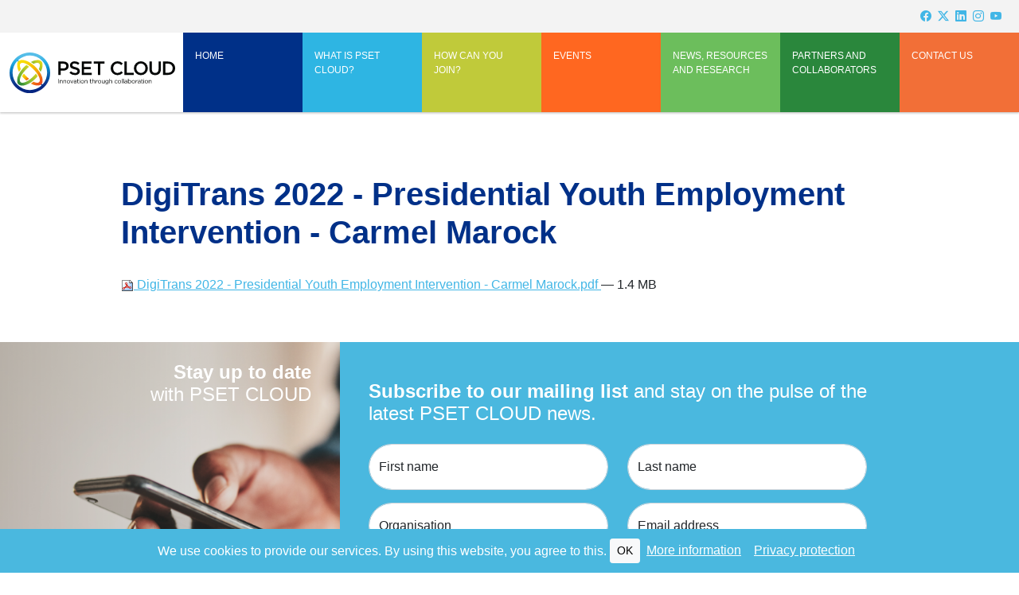

--- FILE ---
content_type: text/html;charset=utf-8
request_url: https://psetcloud.org.za/events/previous-events/digitrans-2022/digitrans-2022-presidential-youth-employment-intervention-carmel-marock.pdf/view
body_size: 5067
content:
<!DOCTYPE html>
<html xmlns="http://www.w3.org/1999/xhtml">
<head><meta http-equiv="Content-Type" content="text/html; charset=UTF-8" />
<meta charset="utf-8" />
<meta name="viewport" content="width=device-width, height=device-height, initial-scale=1.0, user-scalable=0, minimum-scale=1.0, maximum-scale=1.0" />
<title>DigiTrans 2022 - Presidential Youth Employment Intervention - Carmel Marock — PSET CLOUD</title><meta name="twitter:card" content="summary" /><meta name="twitter:title" content="DigiTrans 2022 - Presidential Youth Employment Intervention - Carmel Marock" /><meta property="og:site_name" content="PSET CLOUD" /><meta property="og:title" content="DigiTrans 2022 - Presidential Youth Employment Intervention - Carmel Marock" /><meta property="og:type" content="website" /><meta name="twitter:site" content="@PSETCLOUD" /><meta property="og:article:publisher" content="https://www.facebook.com/PSETCLOUD" /><meta name="twitter:description" content="" /><meta name="twitter:url" content="https://psetcloud.org.za/events/previous-events/digitrans-2022/digitrans-2022-presidential-youth-employment-intervention-carmel-marock.pdf/view" /><meta property="og:description" content="" /><meta property="og:url" content="https://psetcloud.org.za/events/previous-events/digitrans-2022/digitrans-2022-presidential-youth-employment-intervention-carmel-marock.pdf/view" /><meta name="twitter:image" content="https://psetcloud.org.za/@@site-logo/PSET CLOUD-LOGO.3e51bf35.svg" /><meta property="og:image" content="https://psetcloud.org.za/@@site-logo/PSET CLOUD-LOGO.3e51bf35.svg" /><meta property="og:image:type" content="image/png" /><meta name="keywords" content="Presentation" /><meta name="DC.subject" content="Presentation" /><meta name="DC.date.created" content="2022-03-28T04:48:33+00:00" /><meta name="DC.date.modified" content="2022-03-28T04:51:34+00:00" /><meta name="DC.type" content="File" /><meta name="DC.format" content="application/pdf" /><meta name="DC.date.valid_range" content="2022/03/01 - " /><meta name="viewport" content="width=device-width, initial-scale=1.0" /><meta name="generator" content="Plone - http://plone.com" />
<!-- Latest compiled and minified JavaScript -->
<script src="/++theme++JuiziSkin/theme/js/popper.min.js"></script>
<script src="/++theme++JuiziSkin/theme/js/bootstrap.min.js"></script>
<!-- jQuery -->
<script src="/++theme++JuiziSkin/theme/js/jquery-3.6.0.min.js"></script>
<script src="/++theme++JuiziSkin/theme/js/jquery-ui.min.js"></script>
<!-- Latest compiled and minified CSS -->
<link rel="stylesheet" href="/++theme++JuiziSkin/theme/css/bootstrap.css" />
<!-- Juizi stuff -->
<link href="/++theme++JuiziSkin/theme/css/lightbox.css" rel="stylesheet" type="text/css" />
<link rel="stylesheet" href="/++theme++JuiziSkin/theme/css/jquery.cookieBar.min.css" />
<link href="/++theme++JuiziSkin/theme/css/custom.css" rel="stylesheet" type="text/css" />
<link rel="shortcut icon" href="/++theme++JuiziSkin/theme/images/favicon.png" type="image/x-icon" />
<link rel="stylesheet" href="https://cdn.jsdelivr.net/npm/bootstrap-icons@1.11.3/font/bootstrap-icons.min.css" />
</head>

<body class="frontend icons-on portaltype-file section-events site-psetcloud.org.za subsection-previous-events subsection-previous-events-digitrans-2022 subsection-previous-events-digitrans-2022-digitrans-2022-presidential-youth-employment-intervention-carmel-marock.pdf template-file_view thumbs-on userrole-anonymous viewpermission-view"><div id="menuwrapper">
    <div id="aboveheader">
    	<div class="container-fluid">
    		<div class="row">
    		    <div class="menu-social-icon-group col-12 text-end">
                    <a class="social-media-icon" href="https://www.facebook.com/PSETCLOUD" target="_blank"><i class="bi bi-facebook"></i></a>
                    <a class="social-media-icon" href="https://twitter.com/PSETCLOUD" target="_blank"><i class="bi bi-twitter-x"></i></a>
                    <a class="social-media-icon" href="https://www.linkedin.com/company/pset-cloud/" target="_blank"><i class="bi bi-linkedin"></i></a>
                    <a class="social-media-icon" href="https://www.instagram.com/psetcloud/" target="_blank"><i class="bi bi-instagram"></i></a>
                    <a class="social-media-icon" href="https://www.youtube.com/channel/UCQnDLSFTghE4zmAxJYXbS-A" target="_blank"><i class="bi bi-youtube"></i></a>
                </div>
    		</div>
    	</div>
    </div>
    <div id="header">
    	<div class="container-fluid">
            <div class="row">
            	<div class="col-12 navcontainer">
                	<nav class="navbar navbar-expand-xl navbar-light">
    					<a href="/"><img src="/++theme++JuiziSkin/theme/images/logo.svg" class="logo img-fluid" /></a>
                        <button class="navbar-toggler ms-auto" type="button" data-bs-toggle="collapse" data-bs-target="#navbarSupportedContent" aria-controls="navbarSupportedContent" aria-expanded="false" aria-label="Toggle navigation">
                            <span class="navbar-toggler-icon"></span>
                        </button>
                        <div class="collapse navbar-collapse" id="navbarSupportedContent">
                            <ul class="navbar-nav ms-auto mb-2 mb-lg-0" id="portal-globalnav"><li xmlns="" class="">
            <a href="https://psetcloud.org.za" class="state-None">Home</a>
        </li><li xmlns="" class="dropdown nav-item">
            <a href="https://psetcloud.org.za/about" class="state-published" aria-haspopup="true">What is PSET CLOUD?</a>
            <ul class="dropdown-menu dropdown-menu-lg">
                <li class="why"><a href="https://psetcloud.org.za/about/why" class="state-published">Why there is a need for the PSET CLOUD platform?</a></li><li class="how"><a href="https://psetcloud.org.za/about/how" class="state-published">How does it work?</a></li><li class="our-team"><a href="https://psetcloud.org.za/about/our-team" class="state-published">Our Team</a></li>
            </ul>
        </li><li xmlns="" class="">
            <a href="https://psetcloud.org.za/join" class="state-published">How can you join?</a>
        </li><li xmlns="" class="dropdown nav-item">
            <a href="https://psetcloud.org.za/events" class="state-published" aria-haspopup="true">Events</a>
            <ul class="dropdown-menu dropdown-menu-lg">
                <li class="previous-events"><a href="https://psetcloud.org.za/events/previous-events" class="state-published">Previous Events</a></li>
            </ul>
        </li><li xmlns="" class="">
            <a href="https://psetcloud.org.za/news" class="state-published">News, resources and research</a>
        </li><li xmlns="" class="">
            <a href="https://psetcloud.org.za/partners-collaborators" class="state-published">Partners and Collaborators</a>
        </li><li xmlns="" class="">
            <a href="https://psetcloud.org.za/contact" class="state-published">Contact us</a>
        </li></ul>
                        </div>
                    </nav>
                </div>
            </div>
        </div>
    </div>
</div><div id="carouselContainer"></div><div id="contentContainer"><div class="container content-container"><div class="row"><div id="portal-column-one"></div><div class="col-12">
                    <article id="content">

          

          <header>
            <div id="viewlet-above-content-title"><span id="social-tags-body" style="display: none" itemscope="" itemtype="http://schema.org/WebPage">
  <span itemprop="name">DigiTrans 2022 - Presidential Youth Employment Intervention - Carmel Marock</span>
  <span itemprop="description"></span>
  <span itemprop="url">https://psetcloud.org.za/events/previous-events/digitrans-2022/digitrans-2022-presidential-youth-employment-intervention-carmel-marock.pdf/view</span>
  <span itemprop="image">https://psetcloud.org.za/@@site-logo/PSET CLOUD-LOGO.3e51bf35.svg</span>
</span>


</div>
            
              <h1 class="documentFirstHeading">DigiTrans 2022 - Presidential Youth Employment Intervention - Carmel Marock</h1>

            
            <div id="viewlet-below-content-title">

</div>

            
              

            
          </header>

          <div id="viewlet-above-content-body"></div>
          <div id="content-core">
            

  <p>
    <a href="https://psetcloud.org.za/events/previous-events/digitrans-2022/digitrans-2022-presidential-youth-employment-intervention-carmel-marock.pdf/@@download/file/DigiTrans 2022 - Presidential Youth Employment Intervention - Carmel Marock.pdf">
      <img border="0" src="++resource++mimetype.icons/pdf.png" alt="application/pdf" />
      DigiTrans 2022 - Presidential Youth Employment Intervention - Carmel Marock.pdf
    </a>
    <span class="discreet">— 1.4 MB</span>
  </p>

  

  

  



          </div>
          <div id="viewlet-below-content-body">



    <div class="visualClear"><!-- --></div>

    <div class="documentActions">
        

        

    </div>

</div>

          
        </article>
                </div><div id="portal-column-two"></div></div></div><div id="portal-footer-wrapper" class="container"></div></div><div class="subscribeContainer">
	        <div class="container-fluid">
	            <div class="row">
	                <div class="d-none d-lg-block col-4 portlet-subscribe-image">
	                    <h4 class="mt-4 me-4 text-end"><strong>Stay up to date</strong><br />with PSET CLOUD</h4>
	                </div>
	                <div class="col-12 col-lg-7 pt-4 pb-4">
	                    <div class="container-fluid">
	                        <div class="row">
    	                        <div class="col">
    	                            <h4 class="mb-0 mt-4"><strong>Subscribe to our mailing list</strong> and stay on the pulse of the latest PSET CLOUD news.</h4>
    	                        </div>
    	                    </div>
	                    </div>
	                    <form data-pat-autotoc="levels: legend; section: fieldset; className: autotabs" class="rowlike pat-formunloadalert  easyformForm row kssattr-formname-embedded view-name-embedded" action="https://psetcloud.org.za/subscribe" method="post" enctype="multipart/form-data" id="form">

                    
      
    

                    
                      

                      <!-- Default fieldset -->
                      

                          

                              

                              
                                  
                                      
                                          
                                              <div data-pat-inlinevalidation="{&quot;type&quot;:&quot;z3c.form&quot;}" data-pat-depends="" class="field pat-inlinevalidation kssattr-fieldname-form.widgets.first_name empty None  " data-fieldname="form.widgets.first_name" id="formfield-form-widgets-first_name">
        <label for="form-widgets-first_name" class="horizontal">
            First name

            <span class="required horizontal" title="Required"> </span>

            
        </label>

        <div class="fieldErrorBox"></div>

        
    <input id="form-widgets-first_name" name="form.widgets.first_name" class="text-widget required textline-field" value="" type="text" />


</div>

                                          
                                      
                                  
                                      
                                          
                                              <div data-pat-inlinevalidation="{&quot;type&quot;:&quot;z3c.form&quot;}" data-pat-depends="" class="field pat-inlinevalidation kssattr-fieldname-form.widgets.last_name empty None  " data-fieldname="form.widgets.last_name" id="formfield-form-widgets-last_name">
        <label for="form-widgets-last_name" class="horizontal">
            Last name

            <span class="required horizontal" title="Required"> </span>

            
        </label>

        <div class="fieldErrorBox"></div>

        
    <input id="form-widgets-last_name" name="form.widgets.last_name" class="text-widget required textline-field" value="" type="text" />


</div>

                                          
                                      
                                  
                                      
                                          
                                              <div data-pat-inlinevalidation="{&quot;type&quot;:&quot;z3c.form&quot;}" data-pat-depends="" class="field pat-inlinevalidation kssattr-fieldname-form.widgets.organisation empty None  " data-fieldname="form.widgets.organisation" id="formfield-form-widgets-organisation">
        <label for="form-widgets-organisation" class="horizontal">
            Organisation

            

            
        </label>

        <div class="fieldErrorBox"></div>

        
    <input id="form-widgets-organisation" name="form.widgets.organisation" class="text-widget textline-field" value="" type="text" />


</div>

                                          
                                      
                                  
                                      
                                          
                                              <div data-pat-inlinevalidation="{&quot;type&quot;:&quot;z3c.form&quot;}" data-pat-depends="" class="field pat-inlinevalidation kssattr-fieldname-form.widgets.replyto empty None  " data-fieldname="form.widgets.replyto" id="formfield-form-widgets-replyto">
        <label for="form-widgets-replyto" class="horizontal">
            Email address

            <span class="required horizontal" title="Required"> </span>

            
        </label>

        <div class="fieldErrorBox"></div>

        
    <input id="form-widgets-replyto" name="form.widgets.replyto" class="text-widget required textline-field" value="" type="text" />


</div>

                                          
                                      
                                  
                                      
                                          
                                              <div data-pat-inlinevalidation="{&quot;type&quot;:&quot;z3c.form&quot;}" data-pat-depends="" class="field pat-inlinevalidation kssattr-fieldname-form.widgets.i_agree_with_the_terms___conditions_set_out_in_our_privacy_policy_ None  " data-fieldname="form.widgets.i_agree_with_the_terms___conditions_set_out_in_our_privacy_policy_" id="formfield-form-widgets-i_agree_with_the_terms___conditions_set_out_in_our_privacy_policy_">
        

        <div class="fieldErrorBox"></div>

        

 <span class="option" id="form-widgets-i_agree_with_the_terms___conditions_set_out_in_our_privacy_policy_">
  <input id="form-widgets-i_agree_with_the_terms___conditions_set_out_in_our_privacy_policy_-0" name="form.widgets.i_agree_with_the_terms___conditions_set_out_in_our_privacy_policy_:list" class="single-checkbox-bool-widget required bool-field" value="selected" type="checkbox" />
  <label for="form-widgets-i_agree_with_the_terms___conditions_set_out_in_our_privacy_policy_-0">
    <span class="label">I agree with the terms &amp; conditions set out in our Privacy Policy</span>
    <span class="required horizontal" title="Required"> </span>
    <span class="formHelp"></span>
  </label>
 </span>

<input name="form.widgets.i_agree_with_the_terms___conditions_set_out_in_our_privacy_policy_-empty-marker" type="hidden" value="1" />


</div>

                                          
                                      
                                  
                              
                          

                          <!-- Secondary fieldsets -->
                          

                      
                    

                    

                    
                        
                            <div class="formControls">
                                
                                    
<input id="form-buttons-submit" name="form.buttons.submit" class="submit-widget button-field" value="Submit" type="submit" />


                                
                            </div>
                        
                    

                    <input type="hidden" name="_authenticator" value="16bcfdbdcb7180cc83387a442bd0621a4a76f7d1" />
                    
      
    

                </form>
	                </div>
	                <div class="d-none d-lg-block col-1"></div>
	            </div>
	        </div>
	    </div><footer id="footer" class="footer">
    <div class="container-fluid">
        <div class="row">
            <div class="col-12 col-xl-4 p-0"><div class="footerlogo"></div></div>
            <div class="col-12 col-xl-8 pt-2">
                <div class="row pt-4 pb-4 ps-lg-2 pe-lg-2">
                    <div class="col-12 col-xl-4 ps-lg-4">
                        <h4>Quick links</h4>
                        <ul>
                            <li><a href="/">Home</a></li>
                            <li><a href="/about">What is PSET CLOUD?</a></li>
                            <li><a href="/about/why">Why is there a need for it?</a></li>
                            <li><a href="/about/how">How does it work?</a></li>
                            <li><a href="/join">How can you join?</a></li>
                            <li><a href="/news">News, resources and research</a></li>
                            <li><a href="/partners-collaborators">Partners and collaborators</a></li>
                            <li><a href="/contact">Contact us</a></li>
                        </ul>
                    </div>
                    <div class="col-12 col-xl-4">
                        <h4>Legal</h4>
                        <ul>
                            <li><a href="/privacy-policy">Privacy Policy</a></li>
                            <li><a href="/terms-of-use">Terms of Use</a></li>
                            <li><a href="/cookie-policy">Cookie Policy</a></li>
                            <li><a href="/popi-act">POPI Act</a></li>
                        </ul>
                    </div>
                    <div class="col-12 col-xl-4 pe-lg-4">
                        <h4>Contact</h4>
                        <p><strong>Address:</strong> <span>18 Glenhove Road, Melrose Estate, Johannesburg, 2196</span></p>
                        <p><strong>Tel:</strong> <span>+27 11 403 6401</span></p>
                        <p>For further information, please <a href="/contact">email us</a>.</p>
                        <div class="menu-social-icon-group">
                            <a class="social-media-icon" href="https://www.facebook.com/PSETCLOUD" target="_blank"><i class="bi bi-facebook"></i></a>
                            <a class="social-media-icon" href="https://twitter.com/PSETCLOUD" target="_blank"><i class="bi bi-twitter-x"></i></a>
                            <a class="social-media-icon" href="https://www.linkedin.com/company/pset-cloud/" target="_blank"><i class="bi bi-linkedin"></i></a>
                            <a class="social-media-icon" href="https://www.instagram.com/psetcloud/" target="_blank"><i class="bi bi-instagram"></i></a>
                            <a class="social-media-icon" href="https://www.youtube.com/channel/UCQnDLSFTghE4zmAxJYXbS-A" target="_blank"><i class="bi bi-youtube"></i></a>
                        </div>
                    </div>
                </div>
                <div class="row ps-lg-2">
                    <div class="mt-2 mb-4 col ps-lg-4">
                        <p class="p-0"><strong>© <script>document.write(new Date().getFullYear());</script> PSET CLOUD.</strong> Developed and managed by <a href="https://www.kaitomacreatives.co.za/" target="_blank">Kaitoma Creatives</a> in collaboration with <a href="https://www.bluevinegroup.co.za/" target="_blank">Bluevine</a>. <span>CMS Website by <a href="https://juizi.com" target="_blank">Juizi</a>.</span></p>
                    </div>
                </div>
            </div>
        </div>
    </div>
</footer><script type="text/javascript" src="/++theme++JuiziSkin/theme/js/imagelightbox.min.js"></script><script type="text/javascript" src="/++theme++JuiziSkin/theme/js/lightboxTrigger.js"></script><script type="text/javascript" src="/++theme++JuiziSkin/theme/js/basic-hover.js"></script><script type="text/javascript" src="/++theme++JuiziSkin/theme/js/filters.js"></script><script type="text/javascript" src="/++theme++JuiziSkin/theme/js/custom.js"></script><script src="/++theme++JuiziSkin/theme/js/jquery.cookieBar.min.js"></script><!-- Global site tag (gtag.js) - Google Analytics --><script async="" src="https://www.googletagmanager.com/gtag/js?id=G-P0YFMLK966"></script><script>
  window.dataLayer = window.dataLayer || [];
  function gtag(){dataLayer.push(arguments);}
  gtag('js', new Date());

  gtag('config', 'G-P0YFMLK966');
</script></body>
</html>

--- FILE ---
content_type: text/css; charset=utf-8
request_url: https://psetcloud.org.za/++theme++JuiziSkin/theme/css/custom.css
body_size: 16223
content:
@charset "utf-8";
/* CSS Document */

:root {
--brightblue: #4ab8df;
--darkblue: #003088;
}

body {
	font-family: "Helvetica Neue","Roboto",sans-serif;
}

.container, .container-sm, .container-md, .container-lg, .container-xl, .container-xxl {
    max-width: 1000px;
}

.image-responsive {
    max-width: 100%;
}

#menuwrapper {
    position: fixed; 
    width: 100%; 
    box-shadow: 0 0 2px 0 rgb(0 0 0/12%),0 2px 2px 0 rgb(0 0 0/15%);
    top: 0;
    z-index: 100;
}
#aboveheader {
    background: #f3f3f3;
    padding: 10px;
    font-size: 14px;
}
#aboveheader img {
    width: 180px;
    height: auto;
    margin-right: 5px;
}

/*Navigation*/
.navcontainer .logo {
    width: 300px;
    height: auto;
    margin: 10px 0;
}
.navbar-expand-xl .navbar-collapse {
    margin-left: 10px;
}
#portal-globalnav .nav-item a {
    color: #fff;
    font-weight: 500;
    line-height: 18px;
    font-size: .72rem;
}
#portal-globalnav > .nav-item:nth-child(1) a {
    background-color: #003088;
}
#portal-globalnav > .nav-item:nth-child(2) a {
    background-color: #2eb5e3;
}
#portal-globalnav > .nav-item:nth-child(2) .dropdown-menu .nav-item:nth-child(1) a {
    background-color: #61c3e5;
}
#portal-globalnav > .nav-item:nth-child(2) .dropdown-menu .nav-item:nth-child(2) a {
    background-color: #f5b528;
}
#portal-globalnav > .nav-item:nth-child(2) .dropdown-menu .nav-item:nth-child(4) a {
    background-color: #FF6720;
}
#portal-globalnav > .nav-item:nth-child(3) a {
    background-color: #c0ca3a;
}
#portal-globalnav > .nav-item:nth-child(4) a {
    background-color: #FF6720;
}
#portal-globalnav > .nav-item:nth-child(4) .dropdown-menu .nav-item:nth-child(1) a {
    background-color: #61c3e5;
}
#portal-globalnav > .nav-item:nth-child(4) .dropdown-menu .nav-item:nth-child(2) a {
    background-color: #f5b528;
}
#portal-globalnav > .nav-item:nth-child(5) a {
    background-color: #6cbe5c;
}
#portal-globalnav > .nav-item:nth-child(6) a {
    background-color: #2a873c;
}
#portal-globalnav > .nav-item:nth-child(7) a {
    background-color: #f26f37;
}
.dropdown-menu {
    border: none;
    border-radius: 0;
    padding: 0;
    min-width: auto;
}

.list-group > .navTree a {
    padding-left: 30px;
}
.list-group > .navTree a:first-child {
    border-top: none;
}
.list-group > .navTree a:last-child {
    border-bottom: none;
}
.portletNavigationTree .list-group {
    border-radius: 0 0 7px 7px;
}
.portletNavigationTree .portletHeader {
    background: #eee;
    color: #000;
    padding: 15px;
    border-radius: 7px 7px 0 0;
    margin-bottom: 0;
}
.portletNavigationTree .portletHeader a {
    color: #000;
    text-decoration: none;
    pointer-events: none;
}
.portletNavigationTree img {
    display: none;
}

#header {
	background: #fff;
}

#contentContainer {
	margin: 220px 0 0;
}
#content {
    margin-bottom: 60px;
}

h1.documentFirstHeading {
    margin-bottom: 30px;
    font-weight: 700;
}
h3 {
    margin-top: 30px;
    margin-bottom: 30px;
    font-weight: 500;
}
h1, h2, h3, h4, h5 {
    color: var(--darkblue);
    font-weight: 400;
}

.documentDescription {
    font-size: 130%;
    margin-bottom: 20px;
}

.btn-pill {
    border-radius: 50px;
    padding: 12px 20px;
}
.btn-primary {
    color: #fff;
}

/*Carousel*/
.carousel-caption {
    color: #fff;
    bottom: 190px;
    right: 5%;
    left: 5%;
}
.carousel-caption h3 {
    color: #fff;
}
.section-home #carouselContainer {
    margin-top: 56px;
}
.slide-overlay {
    position: absolute;
    top: 0;
    bottom: 0;
    left: 0;
    right: 0;
    background: rgb(1,6,13);
    background: linear-gradient(0deg, rgba(1,6,13,0.3981793400954131) 0%, rgba(1,6,13,0.20210090872286413) 100%); 
}
.carousel-item {
    position: relative;
}
.carousel-indicators [data-bs-target] {
    width: 20px;
    transition: 0.25s all;
}
.carousel-indicators .active {
    width: 30px;
    transition: 0.25s all;
}

/*Breadcrumbs*/
#portal-breadcrumbs .container {
    margin: 0;
    padding: 0;
}
#breadcrumbs-you-are-here, .breadcrumb .active {
    display: none;
}
.breadcrumb {
    background-color: transparent;
    font-size: 14px;
    margin-bottom: 0;
    padding: 0;
}

.juizi {
	margin-top: 60px;
	opacity: 0.3;
	text-transform: uppercase;
	font-size: 12px;
}


.entries .entry { 
    padding-bottom: 25px;
    padding-top: 30px;
    border-bottom: 1px solid #ccc;
}
.entries .entry:last-child {
    border: none;
    padding-bottom: 0;
}
.entries .entry:first-child {
    padding-top: 0 !important;
}
.juizi-listing-container header {
    font-size: 18px;
    margin-bottom: 5px;
}
.juizi-listing-container .itemDetail {
    font-size: 14px;
}
.juizi-listing-container .itemAuthor, .juizi-listing-container .itemPublished, .juizi-listing-container .itemDetail span {
    font-weight: 300;
    display: inline-block; 
}
.juizi-listing-container .itemAuthor, .juizi-listing-view .itemDetail span {
    display: none;
}
.image-thumb, .tileImage img {
    float: left;
    margin: 0 20px 10px 0;
    width: 250px;
    height: auto;
    border-radius: 15px;
    box-shadow: 0px 4px 12px -6px rgba(0, 0, 0, 0.75);
}
.juizi-listing-container {
    background: #eee;
    margin-top: 40px;
    padding: 60px 0;
}
.juizi-listing-container a.url {
    font-size: 24px;
    text-decoration: none;
    color: #003088;
    line-height: 26px;
}
.juizi-listing-container a.url:hover {
    text-decoration: underline;
}
.category-filter {
    font-size: 14px;
    display: inline-block;
    margin-right: 4px;
    text-decoration: none;
    padding: 8px 0;
    color: #ccc;
    border-bottom: 2px solid #ccc;
    transition: 0.25s all;
}
.category-filter:hover, .category-filter.active {
    color: var(--brightblue);
    border-bottom: 2px solid var(--brightblue);
    transition: 0.25s all;
}
.juizi-listing-container #sorting {
    display: none;
}

.subsection-previous-events .itemDetail {
    display: none;
}
.subsection-previous-events header a {
    font-size: 22px;
    text-decoration: none;
    color: #003088;
}
.subsection-previous-events header a:hover {
    text-decoration: underline;
}

.section-partners-collaborators .itemPublished {
    display: none;
}

.entry.hidden {
    display: none;
}

.image-right {
    float: right;
    margin: 0 0 10px 10px;
}
.image-left {
    float: left;
    margin: 0 10px 10px 0;
}
.clr {
    clear: both;
}
.pagination {
    margin: 20px auto;
}

.leadImage {
    float: right;
    margin: 0 0 10px 10px;
    position: relative;
}
.leadImage figcaption {
    position: absolute;
    bottom: 0;
    left: 0;
    right: 0;
    display: block;
    text-wrap: wrap;
    color: #fff;
    background: rgb(0,0,0,0.5);
    padding: 4px;
    font-size: 12px;
    text-align: center;
    border-radius: 0 0 15px 15px;
}
.newsImageContainer {
    margin-bottom: 0;
}
.leadImage img {
    border-radius: 15px;
    box-shadow: 0px 4px 12px -6px rgba(0, 0, 0, 0.75);
}

/*Juizi*/
.juizi-web {
    opacity: 0.4;
    transition: 0.25s all;
    margin: 20px;
    text-align: center;
    display: block;
}
.juizi-web:hover {
    opacity: 0.8;
    transition: 0.25s all;
}

.portletStaticText {
    background: #eee;
    padding: 15px;
    border-radius: 7px;
}
.portletStaticText .portletHeader {
    background: #000;
    color: #eee;
    margin: -15px -15px 20px;
    padding: 15px;
    border-radius: 7px 7px 0 0;
}

/*Search*/
#portal-searchbox {
	position: relative;
	width: 100%;
	display: inline-block;
}
.searchbar {
    position: relative;
}
.searchbar .searchSection, .searchbar label {
    display: none;
}
.searchbar .searchButton {
	border: none;
	background: transparent;
	position: absolute;
	right: 0;
	top: 0;
}
.searchbar .btn-lg {
	padding: 0 20px 0 0;
	opacity: 0.4;
	transition: all 0.25s ease;
}
.searchbar .btn-lg:hover {
	opacity: 0.8;
	transition: all 0.25s ease;
}

.relatedItems .discreet, .relatedItems img {
    display: none;
}

/*Photo Album*/
.photoAlbumEntry {
    padding: 15px;
    background: #fff;
    border-radius: 15px;
    box-shadow: 0px 3px 9px -6px rgba(0, 0, 0, 0.75);
    margin-bottom: 25px;
    height: calc(100% - 25px);
}
.photoAlbumEntryTitle {
    display: block;
    word-wrap: break-word;
    font-size: 12px;
    margin-top: 5px;
    text-align: center;
}

/*Grid (Team) view*/
.grid-view .entry {
    border-bottom: 0;
    padding: 0;
}
.grid-view .image-tile {
    float: none;
    width: 100%;
    box-shadow: none;
    margin: 0 0 10px;
    border: 0;
    border-radius: 15px 15px 0 0;
}
.grid-block {
    background: #fff;
    box-shadow: 0px 3px 9px -6px rgba(0, 0, 0, 0.75);
    margin: 0 15px;
    border-radius: 15px;
    padding-bottom: 8px;
    height: 100%;
}

.cookie-bar__inner {
    padding: 12px;
    background: var(--brightblue);
    color: #fff;
}

.belowContentWrapper {
    background-color: #eee;
    padding: 60px 0;
}

/*Footer*/
.footer {
    background: var(--darkblue);
    color: #fff;
}
.footer li a, .footer .menu-social-icon-group a {
    color: #fff;
}
.footer a {
    text-decoration: none;
}
.footerlogo {
    background: url(images/xs-logo.svg) center no-repeat;
    background-size: cover;
    height: 100%;
}
.footer h4 {
    text-transform: uppercase;
    color: #fff;
    font-weight: 500;
}
.footer p, .footer li {
    font-size: 14px;
}
.footer ul, .footer li {
    margin: 0;
    padding: 0;
    list-style: none;
}

.portaltype-easyform .form {
    padding: 30px;
    border-radius: 15px;
    background: #fff;
    border: 1px solid #cbcbcb;
}
.portaltype-easyform #contentContainer {
    margin-bottom: -400px;
}
.greyblock {
    background: #eee;
}
.portaltype-easyform .greyblock {
    height: 500px;
}

a.social-media-icon {
    display: inline-block;
    margin-left: 4px;
}

.subscribeContainer {
    background: var(--brightblue);
}
.subscribeContainer h3 {
    color: #fff;
}
.portlet-subscribe-image {
    background: url(images/portlet-subscribe.png) center no-repeat;
    background-size: cover;
}
.subscribeContainer .btn-primary {
    border-radius: 50px;
    padding: 12px 20px;
    background: var(--darkblue);
    border: none;
}
.subscribeContainer .btn-primary:hover {
    background-color: rgba(0, 48, 136, 0.5);
    border: none;
    color: #fff;
}
.subscribeContainer h4 {
    color: #fff;
}
.subscribeContainer .form-floating > .form-control {
    border-radius: 100px;
}
.subscribeContainer .form-check-label {
    color: #fff;
}
.portaltype-easyform .subscribeContainer {
    display: none;
}

.form-check-input:checked {
    background-color: var(--darkblue);
    border-color: var(--darkblue);
}

/*Home*/
.section-home #right-side-portlets h5, .section-home #right-side-portlets h3 {
    color: rgba(0,0,0,.85);
    margin: 0 0 15px;
}
.research-papers-portlet li {
    list-style: none;
    margin: 0;
    padding: 0;
    font-size: 18px;
}
.research-papers-portlet a {
    text-decoration: none;
}
.research-papers-portlet a.tile {
    font-weight: 500;
    text-decoration: none;
    color: #212529;
}
.research-papers-portlet .portletItemDetails {
    font-weight: normal;
    display: block;
    margin-top: 10px;
    font-size: 14px;
    text-align: right;
    color: rgba(0,0,0,.85);
    display: none;
}
.research-papers-portlet {
    border-right: 1px solid #dee2e6;
}
.left-side-portlets-container {
    position: relative;
}
.left-side-portlet {
    position: relative;
    z-index: 2;
}
.left-side-portlet img {
    width: 50%;
}
.left-side-portlets-container:after {
    content: "";
    border-top: 2px solid #4ab8df;
    position: absolute;
    top: 55px;
    left: 0;
    width: 710px;
    z-index: 1;
    -webkit-transform: translateX(156px);
    transform: translateX(156px);
}
.section-home #contentContainer {
    margin-top: 60px;
}

/*About*/
.benefit-block strong {
    font-weight: 500;
    font-size: 24px;
    margin: 10px 0 5px;
    display: inline-block;
    line-height: 26px;
}

body::after {
    content: "";
    position: absolute;
    background: url(images/gyro-right.svg) no-repeat;
        background-position-x: 0%;
        background-position-y: 0%;
        background-size: auto;
    background-size: auto 330px;
    background-position: 100%;
    width: 400px;
    height: 400px;
    right: 0;
    top: 300px;
    z-index: 1;
}

/*Join Form*/
#fieldset-interests, #fieldset-sectors {
    border: 1px solid #dedede;
    margin-bottom: 15px;
    padding: 0px 15px 0;
    border-radius: 5px;
    margin-top: 30px;
}
#fieldsetlegend-interests, #fieldsetlegend-sectors {
    margin-top: -20px;
    background: #fff;
    padding: 0 6px;
    width: auto;
    margin-left: -7px;
}

/*YouTube*/
.youtube {
    height: 0;
    overflow: hidden;
    padding-bottom: 56.25%;
    padding-top: 30px;
    position: relative;
}
.youtube iframe, .youtube object, .youtube embed {
    height: 100%;
    left: 0;
    position: absolute;
    top: 0;
    width: 100%;
}

/*Accordion*/
.ui-accordion-header {
    background: #e2e8f0;
    color: #1a202c;
    margin-bottom: 2px;
    padding: 20px;
}
h2.ui-accordion-header {
    font-size: 22px;
}
.ui-accordion-header-active {
    background: #1a202c;
    color: #fff;
}
.ui-accordion-content {
    background: #f7fafc;
    margin-bottom: 8px;
    padding: 20px;
}

/*Staff*/
.staff-template .card {
    margin-top: 100px;
    width: 100%;
    background-color: #fff;
    border: none;
    border-radius: .625rem;
    box-shadow: 0 .46875rem 2.1875rem rgba(90,97,105,.1),0 .9375rem 1.40625rem rgba(90,97,105,.1),0 .25rem .53125rem rgba(90,97,105,.12),0 .125rem .1875rem rgba(90,97,105,.1);
}
.staff-template .entry .staff-image {
    margin: -100px 0 20px;
    display: inline-block;
    box-shadow: 0 5px 15px rgba(0, 0, 0, 0.05), 0 4px 10px rgba(160, 174, 192, 0.75);
    border-radius: 200px;
}
.staff-template .entry .card-title {
    font-size: 18px;
    line-height: 22px;
    margin-left: 15px;
    margin-right: 15px;
}
.template-staff_profile_view .contactDetails span {
    display: inline-block;
    margin-right: 15px;
    font-size: 18px;
}
.staff-template .entries > .col-12 {
	display: flex;
}

.subsection-our-team .newsImage {
    box-shadow: none;
}

@media all and (min-width: 992px) {
	.navbar .nav-item .dropdown-menu{ display: none; }
	.navbar .nav-item:hover .nav-link{   }
	.navbar .nav-item:hover .dropdown-menu{ display: block; }
	.navbar .nav-item .dropdown-menu{ margin-top:0; }
	
	#portal-globalnav > .nav-item a {
        text-align: left;
        width: 150px;
        height: 100px;
        background: #dedede;
        text-transform: uppercase;
    }
    .navbar {
        padding-top: 0;
        padding-bottom: 0;
        margin-right: -12px;
    }
    .navbar-expand-xl .navbar-nav .nav-link {
        padding: 20px 15px;
        font-size: 14px;
    }
}	

@media only screen and (max-width: 1600px) {
    body::after {
        display: none;
    }
    .carousel-caption {
        bottom: 90px;
    }
    .section-home #carouselContainer {
        margin-top: 86px;
    }
    
}

@media only screen and (max-width: 990px) {
    
    .image-thumb {
        width: auto;
        margin: 0 auto 20px;
    }
    
    #menuwrapper {
        position: relative; 
    }
    #carouselContainer {
        margin-top: 0 !important;
    }
    #contentContainer {
        margin-top: 60px;
    }
    
    .juizi-listing-view .image-tile {
        float: none;
        width: 100%;
        max-width: 400px;
        height: auto;
        margin: 0 auto 15px;
        display: block;
    }
    ul.inline-nav li {
	    margin: 0 0 5px;
	    display: block;
    }
    .portletNavigationTree {
        display: none;
    }
    .leadImage {
        float: none;
        margin: 0 auto 15px;
        width: 100%;
        max-width: 400px;
    }
    #portal-globalnav > .nav-item > .nav-link {
        margin-left: 0;
    }
    #portal-globalnav .nav-link {
        padding: 16px;
    }
    .cookie-bar__inner a {
        display: block;
        margin: 2px auto;
    }
    
    .dropdown-menu {
        display: block !important;
    }
    .left-side-portlets-container:after {
        display: none;
    }
    
    .carousel-caption {
        bottom: 24px;
    }
    .section-home #carouselContainer {
        margin-top: 156px;
    }
    
    #portal-globalnav .nav-item a {
        font-size: 16px;
    }
    
}

--- FILE ---
content_type: image/svg+xml
request_url: https://psetcloud.org.za/++theme++JuiziSkin/theme/css/images/xs-logo.svg
body_size: 74311
content:
<svg xmlns="http://www.w3.org/2000/svg" width="1029" height="941.632" viewBox="0 0 1029 941.632">
  <g id="Group_114" data-name="Group 114" transform="translate(-4.814 -7)">
    <path id="Path_93" data-name="Path 93" d="M477.35,580.323a2.43,2.43,0,0,1-1.729-4.139,262.578,262.578,0,0,0,40.537-53.127l.075-.132.19-.437A259.188,259.188,0,0,0,550.611,393.8q0-3.693-.1-7.369l-.006-.182c-.068-2.282-.161-4.454-.278-6.624-.092-1.69-.214-3.376-.336-5.063l-.122-1.715q-.27-3.384-.628-6.76a258.956,258.956,0,0,0-53.993-132.9c-3.562-4.525-7.35-9.018-11.259-13.35l-.44-.485c-1.581-1.745-3.267-3.548-5.153-5.512l-1.088-1.13c-1.58-1.626-3.191-3.23-4.817-4.816,0,0-1.025-1.014-1.279-1.258-1.967-1.891-3.948-3.744-5.892-5.5-.471-.426-.946-.84-1.422-1.253l-.868-.758c-1.22-1.078-2.439-2.156-3.681-3.214-.937-.8-1.886-1.576-2.835-2.357l-.479-.394c-.927-.762-1.851-1.523-2.785-2.269-1.367-1.1-2.754-2.173-4.146-3.241-.9-.694-1.747-1.339-2.6-1.973q-2-1.5-4.048-2.965-1.521-1.092-3.056-2.163-1.8-1.258-3.62-2.483-1.947-1.309-3.909-2.576-1.453-.942-2.918-1.869a260.682,260.682,0,0,0-46.158-22.958,2.441,2.441,0,0,1,.839-4.719,2.384,2.384,0,0,1,.844.156,265.665,265.665,0,0,1,44.956,22.117l.2.116c.1.05.2.1.3.141.263.166,1.6,1.024,1.6,1.024.956.6,1.906,1.215,2.857,1.829l.14.09q1.984,1.285,3.953,2.6,1.868,1.256,3.709,2.542,1.56,1.089,3.106,2.2,2.073,1.49,4.117,3.014c.9.67,1.784,1.35,2.671,2.03,1.4,1.078,2.8,2.164,4.184,3.272l.919.718c.391.312.766.63,1.144.948l1.361,1.126c.935.77,1.87,1.539,2.793,2.324,1.25,1.064,2.476,2.147,3.7,3.231l1.077.943c.435.379.873.758,1.3,1.147,1.912,1.729,3.887,3.572,6.039,5.64l1.221,1.2q2.54,2.475,5,5l1.038,1.078c1.78,1.85,3.574,3.767,5.328,5.7l.376.411a261.818,261.818,0,0,1,66.486,148.836v.064l.024.172c.246,2.343.456,4.576.635,6.82l.148,2.068c.116,1.613.231,3.227.32,4.848q.176,3.235.27,6.461l.021.487c.077,2.728.117,5.232.117,7.655A262.771,262.771,0,0,1,479.081,579.6,2.414,2.414,0,0,1,477.35,580.323Z" transform="translate(228.377 84.324)" fill="#ffb961"/>
    <path id="Path_94" data-name="Path 94" d="M140.6,458.474a2.434,2.434,0,0,1-2.4-2.1,308.5,308.5,0,0,1-2.939-42.341A302.751,302.751,0,0,1,185.124,247.4l.337-.513c1.825-2.767,3.564-5.319,5.316-7.808l1.167-1.642c.578-.815,1.155-1.629,1.745-2.438.076-.082.284-.317.284-.317l1.089-1.506c.628-.869,1.257-1.74,1.9-2.6,50.411-66.682,123.9-108.89,206.915-118.847a2.157,2.157,0,0,1,.291-.018,2.431,2.431,0,0,1,.289,4.845c-81.7,9.8-154.008,51.333-203.616,116.952-1.7,2.256-3.479,4.687-5.426,7.432l-.667.934c-1.8,2.557-3.553,5.136-5.221,7.67l-.344.524a300.751,300.751,0,0,0-46.959,128.774l-.093.426-.014.127a301.537,301.537,0,0,0,.9,76.314,2.431,2.431,0,0,1-2.073,2.743A2.661,2.661,0,0,1,140.6,458.474Z" transform="translate(79.166 63.548)" fill="#1b175b"/>
    <path id="Path_95" data-name="Path 95" d="M693.009,265.26a2.442,2.442,0,0,1-2.118-1.229,320.416,320.416,0,0,0-106.207-111.3l-1.382-.868c-2.963-1.861-5.711-3.532-8.407-5.113l-.918-.532c-3.227-1.877-6.219-3.556-9.154-5.139l-.154-.082a319.038,319.038,0,0,0-214.583-32.067l-.169.029c-9.775,1.972-19.493,4.4-28.961,7.242a320.42,320.42,0,0,0-136.591,82.357,2.432,2.432,0,1,1-3.473-3.4,324.766,324.766,0,0,1,386-58.479l.182.093c3.09,1.67,6.241,3.439,9.384,5.271l.866.5c2.788,1.636,5.682,3.4,8.6,5.234l2.187,1.371c.069.059.141.114.217.167a325.485,325.485,0,0,1,106.779,112.31,2.429,2.429,0,0,1-.906,3.317A2.376,2.376,0,0,1,693.009,265.26Z" transform="translate(106.438 55.09)" fill="#00b7a8"/>
    <path id="Path_96" data-name="Path 96" d="M150.1,543.06a2.426,2.426,0,0,1-2.171-1.329c-2.391-4.69-4.787-9.72-7.326-15.375l-.061-.138-.21-.37c-.122-.278-1.727-4-1.727-4q-1.622-3.748-3.153-7.507l-.381-.948A342.286,342.286,0,0,1,110.319,395.7l-.037-.919c-.074-2.7-.109-5.418-.122-8.139,0,0-.026-1.528-.026-1.837,0-3.191.058-6.548.182-10.562l.021-.607a346.658,346.658,0,0,1,81.989-212.378,2.443,2.443,0,0,1,1.858-.855,2.433,2.433,0,0,1,2.42,2.234,2.417,2.417,0,0,1-.57,1.771,339.429,339.429,0,0,0-58.579,99.13,346.522,346.522,0,0,0-11.222,34.89l-.067.276a341.268,341.268,0,0,0-10.97,75.138l-.019.509c-.114,3.646-.172,7.245-.172,10.716,0,.3.021,1.6.021,1.6.016,2.669.04,5.327.121,7.986l.034.877A340.667,340.667,0,0,0,139.57,511.557l.4.99c.987,2.444,2.021,4.886,3.071,7.323,0,0,.763,1.772.991,2.288,2.626,5.968,5.394,11.811,8.226,17.366a2.433,2.433,0,0,1-2.161,3.537Z" transform="translate(63.916 93.095)" fill="#00b7a8"/>
    <path id="Path_97" data-name="Path 97" d="M344.355,629.025a2.423,2.423,0,0,1-.789-.133c-7.795-2.676-15.915-5.8-24.132-9.283l-.143-.06-.447-.135c-1.265-.535-2.6-1.133-3.929-1.729l-3.039-1.351c-2.73-1.232-5.561-2.557-8.41-3.93l-1.366-.648c-6.254-3.047-12.367-6.232-18.167-9.466A362.317,362.317,0,0,1,128.584,432.964l-.072-.267-.05-.149-.064-.145a365.786,365.786,0,0,1-28.847-101.72,2.43,2.43,0,0,1,2.091-2.728,2.348,2.348,0,0,1,.331-.023,2.433,2.433,0,0,1,2.4,2.113A361.082,361.082,0,0,0,304.239,607.388l1.3.615c3,1.446,5.74,2.727,8.37,3.913l1.562.691c9.771,4.348,19.741,8.274,29.636,11.671a2.431,2.431,0,0,1,1.34,3.485A2.18,2.18,0,0,1,344.355,629.025Z" transform="translate(57.481 194.767)" fill="#f0eec8"/>
    <path id="Path_98" data-name="Path 98" d="M111.726,325.374a2.435,2.435,0,0,1-2.306-3.206A365.62,365.62,0,0,1,294.743,110.241l.214-.114c.09-.053.177-.109.264-.167,5.584-2.727,11.508-5.422,17.611-8.01l1.012-.44c1.363-.574,2.738-1.123,4.115-1.673l1.466-.585A365.33,365.33,0,0,1,443.155,72.9l.443.042.166,0c4.655-.162,8.735-.241,12.476-.241A365.59,365.59,0,0,1,633.809,119a369.673,369.673,0,0,1,44.723,29.366,2.43,2.43,0,1,1-2.957,3.858,364.981,364.981,0,0,0-44.136-28.977,360.692,360.692,0,0,0-175.2-45.69A366.148,366.148,0,0,0,321.665,103.59l-1.539.615c-1.478.588-2.955,1.176-4.417,1.793l-.729.318a361.055,361.055,0,0,0-200.95,217.4A2.427,2.427,0,0,1,111.726,325.374Z" transform="translate(63.406 39.869)" fill="#ffb961"/>
    <path id="Path_99" data-name="Path 99" d="M249.4,649.979a2.413,2.413,0,0,1-1.4-.445,382.059,382.059,0,0,1-78.588-74.153l-.186-.235c-1.845-2.324-3.58-4.551-5.288-6.8q-1.863-2.447-3.683-4.911l-1.472-2.021a386.109,386.109,0,0,1-45.372-81.638l-.937-2.34c-.453-1.134-.906-2.269-1.348-3.408-.659-1.69-1.3-3.381-1.927-5.073l-.3-.781a382.666,382.666,0,0,1-22.517-165.24l.067-.452a385.761,385.761,0,0,1,9.3-57.777,2.42,2.42,0,0,1,2.359-1.864,2.473,2.473,0,0,1,.57.069,2.43,2.43,0,0,1,1.8,2.931,381.114,381.114,0,0,0,.924,181.733,385.177,385.177,0,0,0,12.071,38.946l.227.6q.959,2.589,1.959,5.16c.474,1.221.959,2.434,1.445,3.646l.811,2.023a385.583,385.583,0,0,0,22.991,46.963,389.59,389.59,0,0,0,21.813,33.651l1.435,1.972c1.21,1.649,2.446,3.28,3.685,4.911q2.514,3.3,5.086,6.543l.194.243a384.158,384.158,0,0,0,36.791,39.912c.079.095.3.342.3.342l.1.095a380.954,380.954,0,0,0,40.492,32.98,2.433,2.433,0,0,1-.805,4.343A2.545,2.545,0,0,1,249.4,649.979Z" transform="translate(48.691 143.128)" fill="#096386"/>
    <path id="Path_100" data-name="Path 100" d="M172.532,703.052a2.432,2.432,0,0,1-1.8-.8A428.537,428.537,0,0,1,71.991,516.392l-.071-.291-.08-.183a426.867,426.867,0,0,1,1.6-206.174l.056-.217.011-.088.419-1.583c.284-1.078.57-2.164.863-3.247.347-1.284.705-2.565,1.062-3.847l.76-2.692q.786-2.738,1.61-5.46l.3-.995q1.085-3.572,2.222-7.11c.967-3,2.057-6.219,3.331-9.855l.087-.254c1.142-3.249,2.316-6.464,3.485-9.558l.513-1.334q1.4-3.656,2.863-7.289c.627-1.554,1.266-3.1,1.907-4.641.585-1.4,1.171-2.8,1.772-4.2a422.951,422.951,0,0,1,69.321-110.634l.2-.161.119-.111.106-.124c7.935-9.129,16.273-17.939,24.786-26.187a2.432,2.432,0,0,1,3.384,3.493,423.594,423.594,0,0,0-93.43,135.608q-.938,2.186-1.848,4.377-.9,2.155-1.782,4.337-1.468,3.649-2.875,7.319l-.476,1.237c-1.229,3.257-2.394,6.452-3.463,9.5l-.084.243c-1.147,3.272-2.28,6.635-3.352,9.951q-1.1,3.4-2.137,6.813l-.28.942q-.817,2.707-1.6,5.433c-.21.728-.75,2.659-.75,2.659q-.53,1.9-1.048,3.794-.439,1.62-.86,3.239a423.359,423.359,0,0,0-6.338,185.866l.045.246.026.071a422.055,422.055,0,0,0,101.974,203.7,2.43,2.43,0,0,1-1.8,4.064Z" transform="translate(33.484 62.192)" fill="#f3826f"/>
    <path id="Path_101" data-name="Path 101" d="M79.1,560.088a2.447,2.447,0,0,1-2.272-1.568c-4.239-11.136-8.089-22.6-11.441-34.084a447.621,447.621,0,0,1-17.78-111.1c-3.135-98.017,27.007-195.985,84.874-275.86a2.431,2.431,0,1,1,3.937,2.852C79.184,219.337,49.37,316.239,52.47,413.182a442.728,442.728,0,0,0,17.586,109.89c3.317,11.354,7.125,22.7,11.319,33.717a2.434,2.434,0,0,1-2.19,3.3Z" transform="translate(25.836 78.574)" fill="#c0394f"/>
    <path id="Path_102" data-name="Path 102" d="M594.935,493.889a2.433,2.433,0,0,1-2.144-3.309A457.633,457.633,0,0,0,623.3,348.238a465.4,465.4,0,0,0-3.4-84.65,2.436,2.436,0,0,1,2.094-2.728,2.379,2.379,0,0,1,.321-.021,2.439,2.439,0,0,1,2.409,2.113,470.53,470.53,0,0,1,3.436,85.537A462.542,462.542,0,0,1,597.326,492.34a2.452,2.452,0,0,1-2.269,1.554Z" transform="translate(356.731 154.049)" fill="#1b175b"/>
    <path id="Path_103" data-name="Path 103" d="M542.847,590.687a2.43,2.43,0,0,1-1.75-4.118A482.637,482.637,0,0,0,656.042,388.71q1.246-4.22,2.407-8.441a2.432,2.432,0,0,1,4.689,1.292q-1.174,4.266-2.433,8.524A487.506,487.506,0,0,1,544.6,589.944,2.414,2.414,0,0,1,542.847,590.687Z" transform="translate(325.046 225.445)" fill="#ffb961"/>
    <path id="Path_104" data-name="Path 104" d="M635.54,530.271a2.439,2.439,0,0,1-2.328-3.143,497.944,497.944,0,0,0,21.67-145.357,506.786,506.786,0,0,0-6.932-83.243,502.843,502.843,0,0,0-39.642-128.571,2.432,2.432,0,1,1,4.412-2.046,507.732,507.732,0,0,1,40.024,129.817,511.656,511.656,0,0,1,7,84.043,502.8,502.8,0,0,1-21.882,146.776A2.448,2.448,0,0,1,635.54,530.271Z" transform="translate(366.112 96.799)" fill="#00b7a8"/>
    <path id="Path_105" data-name="Path 105" d="M155.919,466.125a2.435,2.435,0,0,1-2.377-1.946A284.464,284.464,0,0,1,432.325,123a287.69,287.69,0,0,1,39.994,2.8l.37.053.373-.034c.1-.01.209-.016.315-.016a1.792,1.792,0,0,1,.262.016,283.807,283.807,0,0,1,88.157,28.128l2.221,1.144c.627.321,1.255.644,1.878.975.4.214,3.492,1.891,3.492,1.891,1.919,1.051,3.829,2.116,5.724,3.212q4.886,2.822,9.455,5.7a284.744,284.744,0,0,1,132.756,241.3,2.431,2.431,0,0,1-2.428,2.43h0a2.437,2.437,0,0,1-2.434-2.434A279.89,279.89,0,0,0,581.972,170.984c-2.974-1.874-6.079-3.747-9.227-5.566q-2.839-1.641-5.714-3.206l-1.424-.773q-2.379-1.282-4.776-2.516l-1.234-.638a282,282,0,0,0-127.259-30.431A279.761,279.761,0,0,0,158.307,463.207a2.427,2.427,0,0,1-1.9,2.867A2.331,2.331,0,0,1,155.919,466.125Z" transform="translate(86.761 70.395)" fill="#096386"/>
    <path id="Path_106" data-name="Path 106" d="M368.8,653.562a2.432,2.432,0,0,1-.513-4.808A320.337,320.337,0,0,0,620.1,336.274q0-1.492-.011-2.984l0-.3a320.7,320.7,0,0,0-13.533-88.923,2.432,2.432,0,0,1,1.629-3.027,2.423,2.423,0,0,1,3.027,1.633,323.777,323.777,0,0,1-15.67,228.306l-.128.23-.035.082c-2.966,6.477-6.117,12.821-9.367,18.854A324.847,324.847,0,0,1,369.322,653.5,2.44,2.44,0,0,1,368.8,653.562Z" transform="translate(219.421 141.973)" fill="#900048"/>
    <path id="Path_107" data-name="Path 107" d="M294.77,619.487a2.4,2.4,0,0,1-1.149-.292c-8.772-4.727-17.462-9.943-25.826-15.5l-.148-.1-.1-.055c-7.793-5.187-15.474-10.8-22.827-16.689l-1.25-1.022c-1.395-1.126-2.791-2.258-4.167-3.41-1.541-1.287-3.061-2.6-4.576-3.911l-.7-.6a325.638,325.638,0,0,1-90.708-131.1l-.077-.236c-2.486-6.667-4.76-13.438-6.781-20.181a323.528,323.528,0,0,1-2.274-178.846,2.433,2.433,0,0,1,4.692,1.287,320.3,320.3,0,0,0,98.307,325.381l1.271,1.088c1.3,1.128,2.611,2.256,3.937,3.365q2.519,2.107,5.079,4.159l.272.22a321.2,321.2,0,0,0,48.192,31.876,2.433,2.433,0,0,1-1.16,4.573Z" transform="translate(71.534 144.893)" fill="#f3826f"/>
    <path id="Path_108" data-name="Path 108" d="M340.668,600.116a345.387,345.387,0,0,1-39.009-2.221,2.431,2.431,0,0,1,.275-4.846,2.69,2.69,0,0,1,.278.014,340.365,340.365,0,0,0,38.456,2.189A337.754,337.754,0,0,0,479.5,565.475a345.025,345.025,0,0,0,33.6-17.338q2.271-1.338,4.519-2.7l1.528-.937q2.644-1.629,5.258-3.3l.135-.088A340.137,340.137,0,0,0,649.626,397.073l.53-1.141c.668-1.466,1.318-2.947,1.965-4.427l.262-.6q.513-1.169,1.017-2.341c1.813-4.233,3.5-8.4,5.017-12.373a2.448,2.448,0,0,1,2.272-1.567,2.435,2.435,0,0,1,2.271,3.3c-1.268,3.326-2.7,6.869-4.366,10.83l-.092.214-.04.153-.569,1.3c-.443,1.04-.9,2.075-1.353,3.109-.643,1.464-1.287,2.926-1.947,4.38l-.6,1.29A343.593,343.593,0,0,1,527.15,545.214l-.076.048q-2.712,1.738-5.459,3.426l-1.382.848q-2.353,1.432-4.737,2.833l-.815.487-.121.059a351.348,351.348,0,0,1-33.078,17A342.56,342.56,0,0,1,340.668,600.116Z" transform="translate(178.841 223.105)" fill="#c0394f"/>
    <path id="Path_109" data-name="Path 109" d="M716.411,405.234A2.444,2.444,0,0,1,713.992,403,340.706,340.706,0,0,0,522.942,124.21l-.3-.143c-.856-.415-1.713-.831-2.574-1.237q-2.738-1.294-5.51-2.545c-1.491-.673-2.986-1.326-4.485-1.975l-.872-.381c-1.22-.53-2.438-1.061-3.665-1.573-3.292-1.371-6.259-2.56-9.076-3.638-2.712-1.041-5.451-2.054-8.134-3l-.566-.194q-3.815-1.347-7.662-2.6a338.855,338.855,0,0,0-233.65,8.354,2.433,2.433,0,0,1-3.172-1.337,2.434,2.434,0,0,1,1.339-3.167,343.692,343.692,0,0,1,236.543-8.616l.419.133q4.02,1.314,8.044,2.732l.157.055c2.757.977,5.378,1.935,7.989,2.933l.472.19c2.918,1.118,6,2.352,9.138,3.664,1.173.488,2.333.993,3.495,1.5l1.448.63c1.406.612,2.814,1.224,4.212,1.854q2.832,1.277,5.634,2.6c.959.453,1.915.916,2.871,1.38a346.281,346.281,0,0,1,119.647,95.516,2.445,2.445,0,0,1,.272.429l.148.3.211.265a345.131,345.131,0,0,1,73.523,186.27,2.436,2.436,0,0,1-2.227,2.619C716.545,405.232,716.478,405.234,716.411,405.234Z" transform="translate(144.612 47.473)" fill="#c0394f"/>
    <path id="Path_110" data-name="Path 110" d="M491.086,612.218a2.432,2.432,0,0,1-1.777-4.09,362.2,362.2,0,0,0,74.884-122.075l.254-.691a358.062,358.062,0,0,0,21.768-122.872,363.509,363.509,0,0,0-37.893-161.162,2.431,2.431,0,1,1,4.355-2.163c3.992,8.026,7.854,16.636,11.475,25.588l.069.169.2.368a367.839,367.839,0,0,1,26.684,137.054,362.758,362.758,0,0,1-22.093,124.692l-.734,2.005c-.336.926-.673,1.851-1.022,2.772l-.125.265-.031.082a367.171,367.171,0,0,1-74.236,119.282A2.4,2.4,0,0,1,491.086,612.218Z" transform="translate(293.635 115.802)" fill="#900048"/>
    <path id="Path_111" data-name="Path 111" d="M448.921,655.939a2.432,2.432,0,0,1-1.258-4.517C532.682,600.254,593.6,519.077,619.186,422.848q1-3.77,1.917-7.544c.249-1.022.829-3.489.829-3.489q.646-2.767,1.249-5.528c.307-1.4.611-2.793.9-4.192q.663-3.206,1.269-6.41.48-2.543.922-5.087l.426-2.492a380,380,0,0,0,3.424-100.232c-.1-1.022-.2-2.041-.315-3.058-.167-1.565-.336-3.13-.522-4.7-.789-6.543-1.724-12.961-2.778-19.077a2.449,2.449,0,0,1,2-2.812,2.571,2.571,0,0,1,.406-.034,2.426,2.426,0,0,1,2.391,2.021c1.022,5.939,1.941,12.236,2.732,18.717l.047.31.034.3c.159,1.327.3,2.658.445,3.987,0,0,.3,2.838.405,3.877a381.478,381.478,0,0,1-3.51,101.741l-.36,2.1c-.318,1.814-.641,3.627-.985,5.438-.331,1.748-.683,3.49-1.038,5.23q-.578,2.837-1.2,5.676-.562,2.567-1.159,5.12l-.079.337c-.275,1.178-.549,2.356-.839,3.532q-.875,3.587-1.817,7.149l-.386,1.525A383.222,383.222,0,0,1,500.53,619.48l-.336.236-.076.063A385.134,385.134,0,0,1,450.17,655.59a2.427,2.427,0,0,1-1.249.349Z" transform="translate(268.041 152.447)" fill="#096386"/>
    <path id="Path_112" data-name="Path 112" d="M548.6,625.149a2.43,2.43,0,0,1-2.025-3.766,400.586,400.586,0,0,0,33.907-63.31c.2-.472.881-2.118.881-2.118.559-1.337,1.118-2.68,1.665-4.028s1.081-2.709,1.61-4.065l.818-2.083q.979-2.548,1.927-5.111l.383-1.036q1.065-2.9,2.084-5.822l.112-.318a401.784,401.784,0,0,0,20.17-90.872l.1-.971c.177-1.745.334-3.5.488-5.259l.161-1.878c.127-1.535.239-3.069.349-4.6.061-.868.122-1.735.177-2.6q.13-2.032.24-4.072.084-1.567.157-3.141c.056-1.224.108-2.444.154-3.665q.065-1.788.112-3.577c.032-1.114.063-2.227.085-3.344.026-1.284.04-2.568.053-3.853l.01-.779c.013-1.141.027-2.28.027-3.421a403.048,403.048,0,0,0-39.894-174.562A401.284,401.284,0,0,0,512.7,137.1a2.432,2.432,0,0,1,3.656-3.209,409.358,409.358,0,0,1,39.865,53.694l.119.191.112.138c6.705,10.814,12.992,22.136,18.71,33.695a402.541,402.541,0,0,1,37.747,121.266l.024.394.011.09a409.34,409.34,0,0,1,4.162,58.094l-.019,2.163.011.077-.029,2.036q-.019,1.938-.055,3.869c-.021,1.134-.053,2.271-.085,3.408-.034,1.2-.069,2.4-.116,3.59-.045,1.25-.1,2.5-.156,3.742q-.072,1.569-.157,3.137-.113,2.092-.244,4.175l-.175,2.579q-.166,2.357-.357,4.707l-.159,1.835c-.158,1.808-.32,3.607-.5,5.4l-.093.9a404.847,404.847,0,0,1-20.449,92.1c-.747,2.145-1.473,4.183-2.221,6.214l-.291.782q-1.008,2.726-2.049,5.436l-.7,1.776c-.591,1.512-1.167,2.979-1.759,4.438-.421,1.043-.853,2.078-1.286,3.114,0,0-1.059,2.56-1.287,3.1a403.949,403.949,0,0,1-24.867,49.04,2.366,2.366,0,0,1-.183.265l-.129.162-.109.178c-3.06,5.107-6.008,9.81-9.011,14.377A2.429,2.429,0,0,1,548.6,625.149Z" transform="translate(307.861 76.504)" fill="#00b7a8"/>
    <path id="Path_113" data-name="Path 113" d="M449.049,678.865A403.6,403.6,0,0,1,232.92,599.039l-.328-.325-.141-.106a410.337,410.337,0,0,1-44.7-38.96l-.164-.166-.143-.109-2.357-2.426c-1.232-1.266-2.463-2.537-3.678-3.82l-.733-.781c-3.866-4.1-7.691-8.324-11.365-12.558l-.865-.99c-1.069-1.24-2.121-2.487-3.174-3.738l-1.131-1.342q-1.6-1.916-3.172-3.856l-.906-1.115q-1.745-2.162-3.444-4.321l-.354-.453a402.668,402.668,0,0,1-65.411-121.81l-.474-1.424q-.632-1.923-1.241-3.853c-.381-1.191-.75-2.38-1.118-3.57l-.683-2.248q-.909-3.008-1.766-6.026l-.048-.164c-3.662-12.887-6.706-26.056-9.029-39.083a2.436,2.436,0,0,1,1.967-2.822,2.56,2.56,0,0,1,.431-.037,2.427,2.427,0,0,1,2.391,2c.566,3.18,1.221,6.566,2,10.352l.047.23.058.161c1.9,9.2,4.165,18.469,6.718,27.527v.087l.145.423c.566,2,1.155,3.992,1.753,5.981l.654,2.145c.37,1.205.749,2.41,1.128,3.614.4,1.249.794,2.494,1.2,3.734l.493,1.483a399.874,399.874,0,0,0,64.584,120.265l.386.493q1.678,2.133,3.371,4.231l.652.8c2.558,3.151,5.144,6.243,7.691,9.195l.228.262c5.309,6.143,10.845,12.167,16.5,17.958l.429.442a405.107,405.107,0,0,0,132.638,89.953l.185.085a399.954,399.954,0,0,0,127.218,29.645,2.431,2.431,0,0,1-.154,4.858Z" transform="translate(43.479 203.874)" fill="#00b7a8"/>
    <path id="Path_114" data-name="Path 114" d="M403.143,750.043a2.432,2.432,0,0,1-.709-4.758,418.59,418.59,0,0,0,104.2-48.32c2-1.282,3.89-2.528,5.773-3.784l.394-.26q2.63-1.757,5.238-3.566l.738-.5q2.357-1.637,4.7-3.318l1.17-.828c.868-.623,1.724-1.255,2.582-1.886l.807-.595c4.446-3.267,8.75-6.553,12.791-9.768,1.772-1.411,3.45-2.769,5.116-4.138l.264-.215q2.461-2.025,4.912-4.107l.289-.244q2.418-2.054,4.819-4.159l.2-.177c1.706-1.5,3.292-2.913,4.867-4.339l.3-.273q2.36-2.14,4.7-4.323l.264-.246c1.576-1.477,3.125-2.949,4.665-4.433l.157-.153c1.639-1.583,3.177-3.093,4.707-4.615l.177-.178q2.285-2.28,4.541-4.6l.109-.112a423.442,423.442,0,0,0,61.346-80.493A418.618,418.618,0,0,0,691.4,427.7l.185-.9c.355-1.737.694-3.493,1.028-5.253l.407-2.156c.264-1.422.516-2.855.768-4.29q.282-1.637.554-3.27.277-1.678.543-3.365.345-2.193.665-4.384l.349-2.407q.4-2.813.754-5.634l.159-1.253A423.1,423.1,0,0,0,685.457,232.86a2.431,2.431,0,1,1,4.694-1.268A427.991,427.991,0,0,1,704.873,342.91l-.013,1.756.021.161a425.589,425.589,0,0,1-3.235,50.533l-.172,1.337q-.362,2.83-.755,5.648c-.095.677-.355,2.457-.355,2.457q-.323,2.206-.67,4.409c-.177,1.143-.362,2.277-.549,3.411q-.28,1.663-.567,3.323-.374,2.164-.771,4.316-.2,1.111-.415,2.214-.5,2.654-1.036,5.287l-.194.943c-2.336,11.386-5.128,22.67-8.3,33.553l-.127.3-.034.117a424.466,424.466,0,0,1-41.255,95.436,428.606,428.606,0,0,1-48.554,66.861l-.162.182-.066.1c-5.717,6.445-11.791,12.878-18.076,19.144l-.082.084q-2.355,2.348-4.745,4.654l-.125.122c-1.581,1.528-3.193,3.058-4.813,4.575l-.153.141q-2.413,2.256-4.867,4.482l-.19.17q-2.439,2.208-4.927,4.392l-.177.156c-1.65,1.446-3.325,2.894-5.013,4.327l-.133.114q-2.483,2.107-5.025,4.2l-.132.106c-6.117,5.03-12.513,9.99-19.011,14.742l-.961.705q-.865.639-1.739,1.269l-1.388.983q-2.273,1.622-4.557,3.217l-.86.59q-2.574,1.779-5.177,3.524l-.517.342q-2.794,1.863-5.627,3.689l-.172.111c-5.386,3.466-10.781,6.776-16.038,9.839l-.3.14-.106.061a424,424,0,0,1-88.9,38.8A2.418,2.418,0,0,1,403.143,750.043Z" transform="translate(240.263 135.209)" fill="#c0394f"/>
    <path id="Path_115" data-name="Path 115" d="M470.414,662.98a441.659,441.659,0,0,1-183.08-39.589c-12.561-5.679-25.292-12.2-37.839-19.4l-.212-.122-.228-.087a2.748,2.748,0,0,1-.35-.161,447.5,447.5,0,0,1-89-67.158l-2.021-1.978q-2.856-2.81-5.669-5.679-2.205-2.246-4.363-4.522-1.42-1.487-2.825-2.986c-4.16-4.441-7.541-8.168-10.633-11.719l-.251-.362-.1-.114A443.321,443.321,0,0,1,85.056,440.84a2.435,2.435,0,0,1,.885-3.323,2.4,2.4,0,0,1,1.213-.328,2.443,2.443,0,0,1,2.108,1.213A438.752,438.752,0,0,0,148.39,518q1.379,1.47,2.765,2.926,2.157,2.261,4.342,4.5c1.853,1.883,3.712,3.755,5.6,5.6q.993.979,2,1.957a449.352,449.352,0,0,0,126.243,85.975,436.783,436.783,0,0,0,181.081,39.158q2.654,0,5.316-.032c6.206-.074,12.484-.281,18.659-.619l.166,0a2.431,2.431,0,0,1,.1,4.859c-6.26.342-12.608.553-18.868.627-1.793.021-3.574.032-5.364.032Z" transform="translate(48.499 261.073)" fill="#900048"/>
    <path id="Path_116" data-name="Path 116" d="M376.659,612.193a2.431,2.431,0,0,1-.442-4.821,442.2,442.2,0,0,0,205.989-98.539,2.432,2.432,0,0,1,3.166,3.693A447.071,447.071,0,0,1,377.113,612.15a2.276,2.276,0,0,1-.418.043Z" transform="translate(224.194 304.198)" fill="#900048"/>
    <path id="Path_117" data-name="Path 117" d="M423.812,623.676a2.432,2.432,0,0,1-.821-4.721A460.667,460.667,0,0,0,612.115,490.569a2.431,2.431,0,0,1,3.431-.215,2.436,2.436,0,0,1,.217,3.432A465.551,465.551,0,0,1,424.637,623.532,2.462,2.462,0,0,1,423.812,623.676Z" transform="translate(252.806 292.969)" fill="#ffb961"/>
    <path id="Path_118" data-name="Path 118" d="M907,371.826a2.421,2.421,0,0,1-2.362-1.874,460.235,460.235,0,0,0-187.423-273.8A466.85,466.85,0,0,0,651.93,58.634l-.233-.109-.1-.031A455.983,455.983,0,0,0,471.813,15.1l-.23-.008-.143.014c-4.994-.167-10.164-.254-15.275-.254-130.532,0-255.324,55.28-342.38,151.667a2.432,2.432,0,0,1-3.611-3.259A466.574,466.574,0,0,1,426.3,10.985l.193-.013.4-.077c9.776-.633,19.623-.945,29.342-.945A460.446,460.446,0,0,1,632.132,44.641l.138.056.448.129A467.075,467.075,0,0,1,909.37,368.836a2.434,2.434,0,0,1-2.372,2.99Z" transform="translate(63.562 1.79)" fill="#ffb961"/>
    <path id="Path_119" data-name="Path 119" d="M685.468,475.407a2.432,2.432,0,0,1-2.235-2.61c.937-12.2,1.411-24.584,1.411-36.817a482.841,482.841,0,0,0-158-356.279,2.43,2.43,0,1,1,3.267-3.6,487.71,487.71,0,0,1,159.6,359.879c0,12.336-.479,24.849-1.424,37.188a2.442,2.442,0,0,1-2.418,2.246Z" transform="translate(316.202 41.553)" fill="#900048"/>
    <path id="Path_120" data-name="Path 120" d="M665.98,104.379a2.391,2.391,0,0,1-1.962-1c-3.055-4.245-5.862-8.049-8.586-11.631l-.823-1.085q-3.223-4.216-6.511-8.364-1.089-1.376-2.189-2.745-2.688-3.358-5.425-6.685-1.952-2.369-3.93-4.711c-1.318-1.568-2.64-3.14-3.975-4.7q-3.15-3.671-6.352-7.279L624.4,54.1c-8.492-9.5-17.505-18.942-26.79-28.085a2.416,2.416,0,0,1-.039-3.4,2.47,2.47,0,0,1,1.758-.789,2.418,2.418,0,0,1,1.723.7c9.349,9.222,18.429,18.762,26.991,28.355l1.763,2q3.271,3.7,6.5,7.443,1.68,1.957,3.331,3.934l.588.7c1.409,1.678,2.737,3.256,4.046,4.848q2.726,3.307,5.394,6.648,1.15,1.434,2.29,2.871,3.273,4.131,6.472,8.316l.458.59.474.635c2.878,3.779,5.782,7.689,8.645,11.631a2.409,2.409,0,0,1-.553,3.381,2.474,2.474,0,0,1-1.465.5Z" transform="translate(359.32 9.002)" fill="#00b7a8"/>
    <path id="Path_121" data-name="Path 121" d="M649.391,63.553a2.428,2.428,0,0,1-1.888-.893c-10.523-12.9-21.7-25.545-33.219-37.6a2.416,2.416,0,0,1,.059-3.391l.119-.124a2.364,2.364,0,0,1,1.576-.57,2.412,2.412,0,0,1,1.742.744c11.73,12.267,23,25.006,33.491,37.863a2.438,2.438,0,0,1-.347,3.423A2.4,2.4,0,0,1,649.391,63.553Z" transform="translate(369.472 8.482)" fill="#c0394f"/>
    <path id="Path_122" data-name="Path 122" d="M645.982,39.6a2.38,2.38,0,0,1-1.808-.816c-6.845-7.763-13.806-15.309-20.693-22.426l-.114-.116-.374-.307c-1.518-1.557-3.095-3.151-4.676-4.737a2.415,2.415,0,0,1-.006-3.4,2.5,2.5,0,0,1,1.8-.8,2.4,2.4,0,0,1,1.716.715c8.846,8.946,17.6,18.317,26,27.852a2.447,2.447,0,0,1-1.843,4.036Z" transform="translate(371.896 0)" fill="#00b7a8"/>
    <path id="Path_123" data-name="Path 123" d="M686.21,148.932a2.409,2.409,0,0,1-2.025-1.1A605.619,605.619,0,0,0,565.775,14.051a2.417,2.417,0,0,1-.317-3.374,2.5,2.5,0,0,1,1.713-.961A2.142,2.142,0,0,1,567.4,9.7a2.418,2.418,0,0,1,1.546.561,604.667,604.667,0,0,1,79.55,80.251,2.543,2.543,0,0,1,.307.524l.17.365.254.312a615.251,615.251,0,0,1,39.039,53.466A2.4,2.4,0,0,1,688.6,147a2.474,2.474,0,0,1-2.389,1.928Z" transform="translate(339.914 1.641)" fill="#00b7a8"/>
    <path id="Path_124" data-name="Path 124" d="M702.246,217.458a2.408,2.408,0,0,1-2.148-1.31A564.063,564.063,0,0,0,629.885,110.88c-1.689-2-3.384-4-5.107-5.984-.623-.717-2.692-3.063-2.692-3.063q-2.745-3.117-5.513-6.185c-.607-.672-1.223-1.339-1.838-2l-.75-.813q-3.032-3.3-6.111-6.559c-.81-.855-1.631-1.7-2.45-2.553l-.649-.673q-2.844-2.948-5.717-5.857-1.82-1.832-3.662-3.644-2.654-2.627-5.33-5.218-2.087-2.01-4.2-3.993-2.49-2.35-5-4.673-2.3-2.119-4.621-4.207-2.4-2.164-4.826-4.3t-4.867-4.234c-11.1-9.551-22.826-18.852-34.863-27.645a2.42,2.42,0,0,1-.537-3.349,2.454,2.454,0,0,1,1.6-1,2.613,2.613,0,0,1,.384-.031,2.436,2.436,0,0,1,1.42.463c11.145,8.14,22.011,16.7,32.3,25.429l.244.191.153.1c.437.371.86.744,1.286,1.117l1.163,1.014q2.485,2.14,4.956,4.311,2.43,2.138,4.826,4.3,2.355,2.123,4.7,4.278,2.521,2.321,5.005,4.676,2.145,2.025,4.273,4.065,2.69,2.591,5.327,5.214l.219.215c1.178,1.167,2.357,2.332,3.526,3.511,1.927,1.939,3.828,3.9,5.722,5.864l.8.831q1.188,1.229,2.369,2.467,3.083,3.252,6.1,6.551s1.536,1.642,1.861,2l.818.919q2.769,3.051,5.479,6.146l.659.749c.715.811,1.429,1.621,2.14,2.439q2.545,2.936,5.042,5.907s1.621,1.89,1.951,2.285c.055.079.108.156.166.23a569.416,569.416,0,0,1,68.779,103.761,2.444,2.444,0,0,1-2.171,3.532Z" transform="translate(319.153 4.789)" fill="#00b7a8"/>
    <path id="Path_125" data-name="Path 125" d="M721.279,267.7a2.406,2.406,0,0,1-2.224-1.477c-3.739-8.864-7.654-17.513-11.631-25.707C661.245,145.4,589.287,66.65,499.327,12.771a2.436,2.436,0,0,1-.847-3.313,2.368,2.368,0,0,1,2.063-1.207,2.357,2.357,0,0,1,1.216.337C592.571,62.954,665.2,142.421,711.8,238.395c4,8.248,7.953,16.977,11.733,25.943a2.446,2.446,0,0,1-2.253,3.365Z" transform="translate(299.395 0.759)" fill="#096386"/>
    <path id="Path_126" data-name="Path 126" d="M661.361,259.4a2.421,2.421,0,0,1-2.3-1.719,518.836,518.836,0,0,0-60.745-131.8,2.433,2.433,0,0,1,2.038-3.749,2.432,2.432,0,0,1,2.05,1.117,523.361,523.361,0,0,1,61.3,133.034,2.407,2.407,0,0,1-1.634,3.008A2.462,2.462,0,0,1,661.361,259.4Z" transform="translate(359.946 69.873)" fill="#c0394f"/>
    <path id="Path_127" data-name="Path 127" d="M522.852,673.509a2.442,2.442,0,0,1-1.986-1.022,2.433,2.433,0,0,1,.57-3.391,540.454,540.454,0,0,0,77.476-67.107l.132-.14.247-.336c9.947-10.475,19.546-21.4,28.559-32.526l1.347-1.7c2.431-3.024,4.65-5.843,6.786-8.615a546.884,546.884,0,0,0,39.667-59.432c.061-.093.133-.175.2-.26l.154-.193.141-.238a545.106,545.106,0,0,0,36.886-78.18,2.426,2.426,0,0,1,2.255-1.559,2.393,2.393,0,0,1,.831.149,2.468,2.468,0,0,1,1.419,1.284,2.42,2.42,0,0,1,.061,1.853,543.752,543.752,0,0,1-77.755,139.535c-2.3,3-4.654,5.95-6.863,8.713,0,0-1.114,1.412-1.345,1.7A542,542,0,0,1,524.258,673.058,2.415,2.415,0,0,1,522.852,673.509Z" transform="translate(312.908 249.922)" fill="#1b175b"/>
    <path id="Path_128" data-name="Path 128" d="M526.887,601.109a2.464,2.464,0,0,1-1.091-.254,2.39,2.39,0,0,1-.908-.787,2.432,2.432,0,0,1,.6-3.384c6.749-4.7,13.556-9.694,20.807-15.257q4.081-3.129,8.086-6.338l1.081-.858c.776-.615,1.554-1.231,2.323-1.854l.585-.474a2.363,2.363,0,0,1,1.512-.538,2.408,2.408,0,0,1,1.859.872,2.41,2.41,0,0,1-.323,3.424c-10.9,8.865-22.059,17.28-33.152,25.011A2.417,2.417,0,0,1,526.887,601.109Z" transform="translate(315.358 342.502)" fill="#c0394f"/>
    <path id="Path_129" data-name="Path 129" d="M625.655,547.87a2.391,2.391,0,0,1-1.464-.495,2.436,2.436,0,0,1-.466-3.41C634.343,530,644.529,515.282,654,500.208a2.412,2.412,0,0,1,3.307-.77,2.468,2.468,0,0,1,1.141,1.546,2.393,2.393,0,0,1-.307,1.829c-9.477,15.076-19.755,29.912-30.545,44.1A2.418,2.418,0,0,1,625.655,547.87Z" transform="translate(375.304 298.634)" fill="#f3826f"/>
    <path id="Path_130" data-name="Path 130" d="M623.641,604.235a2.394,2.394,0,0,1-1.69-.691,2.426,2.426,0,0,1-.08-3.426c10.523-10.888,20.848-22.344,30.685-34.045a2.4,2.4,0,0,1,1.848-.861,2.369,2.369,0,0,1,1.531.553,2.418,2.418,0,0,1,.323,3.421c-9.988,11.893-20.38,23.436-30.884,34.312a2.425,2.425,0,0,1-1.7.738Z" transform="translate(374.073 338.768)" fill="#f3826f"/>
    <path id="Path_131" data-name="Path 131" d="M553.741,629.718a2.241,2.241,0,0,1-.272-.016,2.393,2.393,0,0,1-1.625-.9,2.429,2.429,0,0,1,.358-3.4l2.065-1.661c1.212-.974,2.423-1.948,3.622-2.937.815-.672,1.623-1.356,2.431-2.039l1.346-1.136c2.643-2.225,5.288-4.449,7.895-6.722l1.118-.988c14.251-12.489,28.058-25.815,41.04-39.613,3.223-3.427,6.607-7.126,10.343-11.309q2.307-2.591,4.583-5.2l.673-.771c.791-.906,1.584-1.813,2.367-2.725,2.865-3.344,5.489-6.469,8.022-9.556l1-1.226c3.051-3.741,5.8-7.18,8.4-10.514l.19-.22c4.081-5.234,8-10.437,11.693-15.511a2.432,2.432,0,1,1,3.932,2.862c-6.386,8.78-13.275,17.692-20.473,26.489l-.966,1.186c-2.761,3.355-5.5,6.617-8.136,9.689-.657.768-1.321,1.527-1.983,2.287l-.983,1.126q-2.364,2.712-4.766,5.4a588.977,588.977,0,0,1-51.674,51.206l-1.213,1.073c-2.613,2.272-5.258,4.506-7.908,6.731l-1.327,1.12c-.839.709-1.678,1.419-2.524,2.118-1.3,1.069-2.61,2.124-3.922,3.18l-1.788,1.438a2.42,2.42,0,0,1-1.518.54Z" transform="translate(331.658 306.637)" fill="#900048"/>
    <path id="Path_132" data-name="Path 132" d="M477.821,716.865a2.361,2.361,0,0,1-.725-.112,2.459,2.459,0,0,1-.426-4.494A523.385,523.385,0,0,0,732.282,404.59c.035-.08.13-.328.13-.328l.026-.088c2.057-6.677,4.011-13.523,5.807-20.351a2.4,2.4,0,0,1,2.92-1.723,2.451,2.451,0,0,1,1.525,1.123,2.394,2.394,0,0,1,.255,1.84c-1.957,7.45-4.072,14.83-6.28,21.932l-.164.368-.053.167A528.436,528.436,0,0,1,478.943,716.589,2.413,2.413,0,0,1,477.821,716.865Z" transform="translate(285.585 227.595)" fill="#00b7a8"/>
    <path id="Path_133" data-name="Path 133" d="M403.813,617.939a2.406,2.406,0,0,1-2.325-1.782l-.011-.04a2.418,2.418,0,0,1,1.711-2.921,483.239,483.239,0,0,0,105.665-42.359c11.272-6.137,22.413-12.784,33.111-19.757a2.431,2.431,0,1,1,2.655,4.073c-10.811,7.046-22.062,13.76-33.438,19.954a487.791,487.791,0,0,1-106.742,42.749A2.493,2.493,0,0,1,403.813,617.939Z" transform="translate(240.681 329.952)" fill="#00b7a8"/>
    <path id="Path_134" data-name="Path 134" d="M106.606,578.442a2.414,2.414,0,0,1-1.552-.567c-6.614-5.577-13.1-11.307-19.279-17.031a2.436,2.436,0,0,1-.132-3.437,2.435,2.435,0,0,1,3.437-.13c5.762,5.337,11.884,10.758,18.195,16.112l.249.194.149.1.538.455a2.415,2.415,0,0,1,.3,3.375,2.47,2.47,0,0,1-1.689.921A1.956,1.956,0,0,1,106.606,578.442Z" transform="translate(48.661 333.559)" fill="#c0394f"/>
    <path id="Path_135" data-name="Path 135" d="M72,619.228a2.408,2.408,0,0,1-1.663-.662,645.783,645.783,0,0,1-59.553-64.841,2.422,2.422,0,0,1-.511-1.782,2.432,2.432,0,0,1,4.31-1.257c11.57,14.47,23.886,28.57,36.608,41.914.058.074.225.276.225.276l.059.063c6.956,7.278,14.433,14.709,22.222,22.087a2.417,2.417,0,0,1,.106,3.392,2.469,2.469,0,0,1-1.731.81Z" transform="translate(3.303 329.404)" fill="#f0eec8"/>
    <path id="Path_136" data-name="Path 136" d="M36.464,600.621a2.433,2.433,0,0,1-1.7-.744c-8.931-9.322-17.738-19.08-26.178-29a2.424,2.424,0,0,1,3.691-3.143c8.328,9.778,17.08,19.458,26.006,28.774a2.448,2.448,0,0,1-1.779,4.115Z" transform="translate(1.941 339.782)" fill="#1b175b"/>
    <path id="Path_137" data-name="Path 137" d="M85.256,617.313a2.4,2.4,0,0,1-1.662-.665c-4.721-4.5-8.925-8.626-12.852-12.614l-.148-.209-.108-.137-.124-.125A625.89,625.89,0,0,1,7.59,528.751,2.456,2.456,0,0,1,9.6,524.9a2.388,2.388,0,0,1,1.965,1.009,620.844,620.844,0,0,0,75.408,87.2,2.413,2.413,0,0,1,.087,3.391,2.463,2.463,0,0,1-1.732.8Z" transform="translate(1.412 314.306)" fill="#1b175b"/>
    <path id="Path_138" data-name="Path 138" d="M155.174,647.019a2.422,2.422,0,0,1-1.469-.5c-7.774-5.97-15.379-12.109-22.607-18.251A586.271,586.271,0,0,1,18.423,500.328a2.408,2.408,0,0,1,.731-3.346l.141-.09a2.41,2.41,0,0,1,3.321.717A583.239,583.239,0,0,0,156.7,642.626a2.419,2.419,0,0,1,.458,3.36,2.427,2.427,0,0,1-1.981,1.033Z" transform="translate(8.024 297.075)" fill="#1b175b"/>
    <path id="Path_139" data-name="Path 139" d="M99.518,588.693a2.411,2.411,0,0,1-1.8-.8c-5.978-6.566-12.058-13.58-18.069-20.846l-.186-.222c-1.763-2.132-3.5-4.3-5.24-6.479,0,0-2.232-2.78-2.648-3.307-2.158-2.73-4.274-5.481-6.376-8.242l-.974-1.284A562.916,562.916,0,0,1,8.98,458.289a2.417,2.417,0,0,1-.124-1.85,2.391,2.391,0,0,1,1.229-1.39,2.467,2.467,0,0,1,1.1-.27,2.4,2.4,0,0,1,2.161,1.339,562.825,562.825,0,0,0,54.766,88.488l.94,1.24q3.136,4.126,6.346,8.2c.445.564,2.1,2.622,2.1,2.622,1.895,2.372,3.794,4.743,5.73,7.09,5.966,7.221,12.05,14.24,18.084,20.867a2.431,2.431,0,0,1-1.8,4.069Z" transform="translate(2.375 271.749)" fill="#096386"/>
    <path id="Path_140" data-name="Path 140" d="M177.572,648.935a2.409,2.409,0,0,1-1.572-.578c-8.433-7.151-16.773-14.684-24.791-22.39a526.615,526.615,0,0,1-91.327-116.8l-.161-.281-.215-.241a2.706,2.706,0,0,1-.3-.4,523.28,523.28,0,0,1-49.174-116.5,2.414,2.414,0,0,1,1.676-2.989,2.591,2.591,0,0,1,.7-.1,2.423,2.423,0,0,1,2.316,1.745A522.561,522.561,0,0,0,154.583,622.461c7.944,7.639,16.21,15.1,24.566,22.186a2.432,2.432,0,0,1-1.576,4.287Z" transform="translate(3.111 231.62)" fill="#f0eec8"/>
    <path id="Path_141" data-name="Path 141" d="M9.508,348.084a2.674,2.674,0,0,1-2.195-1.194,2.433,2.433,0,0,1-.278-1.838,525.25,525.25,0,0,1,30.651-88.078l.19-.341.037-.08A528.993,528.993,0,0,1,257.837,15.172a2.391,2.391,0,0,1,1.2-.32,2.433,2.433,0,0,1,1.207,4.547A524,524,0,0,0,39.974,263.9l-.337.77c-.582,1.327-1.167,2.655-1.734,3.987q-1.48,3.464-2.9,6.951l-.882,2.179a520.594,520.594,0,0,0-22.278,68.466,2.4,2.4,0,0,1-2.332,1.829Z" transform="translate(1.304 4.765)" fill="#096386"/>
    <path id="Path_142" data-name="Path 142" d="M10.985,200.626a2.4,2.4,0,0,1-.865-.162A2.414,2.414,0,0,1,8.7,197.31a550.84,550.84,0,0,1,27.052-58.315,2.432,2.432,0,0,1,2.147-1.282,2.382,2.382,0,0,1,1.142.291,2.432,2.432,0,0,1,.993,3.294,546.934,546.934,0,0,0-26.814,57.8,2.4,2.4,0,0,1-2.24,1.527Z" transform="translate(2.259 79.327)" fill="#c0394f"/>
    <path id="Path_143" data-name="Path 143" d="M9.581,154.985a2.391,2.391,0,0,1-1.167-.3,2.526,2.526,0,0,1-1.273-1.528,2.434,2.434,0,0,1,.227-1.841,586.723,586.723,0,0,1,57.2-83.045,2.432,2.432,0,0,1,3.754,3.093,577.8,577.8,0,0,0-56.646,82.4,2.418,2.418,0,0,1-2.1,1.221Z" transform="translate(1.359 36.644)" fill="#c0394f"/>
    <path id="Path_144" data-name="Path 144" d="M12.05,77.452a2.391,2.391,0,0,1-1.485-.514,2.412,2.412,0,0,1-.407-3.411C15.638,66.655,21.145,60.019,26.525,53.8l.186-.233.08-.119,1.1-1.244c1.141-1.31,2.291-2.6,3.444-3.9l.82-.922c1.811-2.038,3.622-4.073,5.459-6.087.967-1.062,1.949-2.116,2.928-3.17l.72-.776q3.182-3.432,6.4-6.821c.747-.784,1.5-1.56,2.253-2.338l.676-.7q3.693-3.818,7.435-7.575l2.155-2.136c2.921-2.9,5.788-5.687,8.52-8.3l1.345-1.276a2.155,2.155,0,0,1,1.494-.6,2.205,2.205,0,0,1,1.58.686l.347.37a2.2,2.2,0,0,1-.092,3.085l-1.265,1.2c-2.716,2.592-5.515,5.316-8.56,8.335L61.5,23.326q-3.765,3.763-7.464,7.6s-2.209,2.282-2.83,2.931c-2.166,2.267-4.3,4.564-6.437,6.863l-1.081,1.163c-.821.885-1.641,1.769-2.454,2.663-1.793,1.965-3.562,3.955-5.333,5.945l-1.2,1.35c-1.044,1.173-2.089,2.348-3.122,3.535-5.929,6.8-11.867,13.925-17.642,21.164a2.4,2.4,0,0,1-1.886.909Z" transform="translate(2.924 0.374)" fill="#096386"/>
    <path id="Path_145" data-name="Path 145" d="M12.426,43.47a2.381,2.381,0,0,1-1.557-.572,2.414,2.414,0,0,1-.3-3.445c8.258-9.582,16.94-19.085,25.8-28.246a2.4,2.4,0,0,1,1.7-.734h0a2.449,2.449,0,0,1,1.8,4.123C31.1,23.654,22.485,33.088,14.254,42.633a2.416,2.416,0,0,1-1.829.837Z" transform="translate(3.136 2.108)" fill="#1b175b"/>
    <path id="Path_146" data-name="Path 146" d="M60.12,51.238a2.431,2.431,0,0,1-1.715-4.155C71.739,33.806,86.066,20.866,100.986,8.619a2.2,2.2,0,0,1,1.392-.5,2.047,2.047,0,0,1,.222.01,2.218,2.218,0,0,1,1.483.8l.317.394a2.2,2.2,0,0,1-.313,3.072C95.941,19.1,88.105,25.868,80.8,32.532l-.3.233-.064.061c-6.534,5.965-12.789,11.921-18.595,17.7A2.424,2.424,0,0,1,60.12,51.238Z" transform="translate(32.089 0.681)" fill="#ffb961"/>
    <path id="Path_147" data-name="Path 147" d="M48.579,130.864a2.43,2.43,0,0,1-1.912-3.926,572.661,572.661,0,0,1,65.877-71.053c5.709-5.2,11.854-10.548,18.261-15.9l.178-.149.1-.106,1.107-.9c3.762-3.122,6.906-5.682,9.892-8.05l1.727-1.347q3.941-3.1,7.933-6.129,2.234-1.7,4.478-3.37c1.631-1.213,3.275-2.409,4.919-3.6q2.931-2.136,5.883-4.221a2.187,2.187,0,0,1,1.266-.4,2.188,2.188,0,0,1,1.8.942l.275.4a2.2,2.2,0,0,1-.535,3.035q-2.931,2.075-5.839,4.188l-.77.561c-1.369,1-2.738,1.993-4.1,3-1.486,1.1-2.968,2.226-4.448,3.349q-3.938,2.994-7.832,6.05l-1.743,1.359c-3.042,2.415-6.244,5.021-9.789,7.965-6.779,5.629-13.336,11.322-19.485,16.922A567.714,567.714,0,0,0,50.5,129.927,2.424,2.424,0,0,1,48.579,130.864Z" transform="translate(25.086 2.857)" fill="#f0eec8"/>
    <path id="Path_148" data-name="Path 148" d="M70.04,186.621a2.43,2.43,0,0,1-1.978-3.837l.914-1.287a503.085,503.085,0,0,1,149.4-138.846,509.535,509.535,0,0,1,50.731-26.93l.209-.1c.09-.05.178-.1.267-.159.517-.238,4.663-2.094,4.663-2.094.693-.309,2.875-1.284,5.647-2.486a2.385,2.385,0,0,1,1.84-.026,2.4,2.4,0,0,1,1.311,1.289,2.45,2.45,0,0,1-1.258,3.215c-2.582,1.12-4.637,2.036-5.626,2.478l-1.846.831A504.132,504.132,0,0,0,220.9,46.809,498.272,498.272,0,0,0,72.932,184.324l-.9,1.269A2.437,2.437,0,0,1,70.04,186.621Z" transform="translate(38.111 2.233)" fill="#096386"/>
    <path id="Path_149" data-name="Path 149" d="M198.639,40.542a2.442,2.442,0,0,1-2.206-1.4,2.43,2.43,0,0,1,1.171-3.231A488.2,488.2,0,0,1,268.42,9.267a2.386,2.386,0,0,1,2.966,1.658,2.426,2.426,0,0,1-1.639,3,485,485,0,0,0-70.082,26.391A2.415,2.415,0,0,1,198.639,40.542Z" transform="translate(116.15 1.318)" fill="#096386"/>
    <path id="Path_150" data-name="Path 150" d="M567.973,99.961a2.412,2.412,0,0,1-1.539-.551A477.7,477.7,0,0,0,447.407,27.915l-.214-.088-.055-.014c-3.18-1.329-6.555-2.692-10.262-4.143l-1.3-.511c-1.332-.519-2.72-1.044-4-1.523a2.45,2.45,0,0,1-.169-4.5,2.349,2.349,0,0,1,1-.219,2.388,2.388,0,0,1,.842.153c1.231.463,2.611.987,4.062,1.547l1.379.54a482.529,482.529,0,0,1,130.834,76.5,2.432,2.432,0,0,1-1.546,4.311Z" transform="translate(258.036 6.017)" fill="#f0eec8"/>
    <path id="Path_151" data-name="Path 151" d="M680.284,222.565a2.444,2.444,0,0,1-2.11-1.213A497.65,497.65,0,0,0,535.5,64.671,507.894,507.894,0,0,0,459.7,19.9a2.44,2.44,0,0,1-1.178-3.175l.021-.042a2.45,2.45,0,0,1,1.382-1.266,2.428,2.428,0,0,1,1.874.093,512.506,512.506,0,0,1,76.521,45.206,502.449,502.449,0,0,1,144.065,158.2,2.436,2.436,0,0,1-.889,3.323A2.39,2.39,0,0,1,680.284,222.565Z" transform="translate(275.223 5.02)" fill="#1b175b"/>
    <path id="Path_152" data-name="Path 152" d="M582.218,92.96a2.412,2.412,0,0,1-1.694-.689q-1.241-1.208-2.492-2.41c-9.887-9.5-20.338-18.794-31.064-27.609l-.161-.133-.138-.087c-13.324-10.9-27.333-21.256-41.657-30.783a2.441,2.441,0,0,1-.693-3.346A2.482,2.482,0,0,1,505.9,26.8a2.44,2.44,0,0,1,1.841.358,531.031,531.031,0,0,1,73.661,59.2q1.263,1.212,2.512,2.431a2.43,2.43,0,0,1-1.7,4.173Z" transform="translate(302.905 11.984)" fill="#00b7a8"/>
    <path id="Path_153" data-name="Path 153" d="M81.549,351.062A2.4,2.4,0,0,1,81,351a2.435,2.435,0,0,1-1.819-2.921A406.384,406.384,0,0,1,312.143,68.693a2.2,2.2,0,0,1,.879-.182,2.163,2.163,0,0,1,.811.156,2.2,2.2,0,0,1,1.205,1.183l.19.452a2.2,2.2,0,0,1-1.144,2.854A401.488,401.488,0,0,0,83.914,349.182,2.422,2.422,0,0,1,81.549,351.062Z" transform="translate(45.091 37.33)" fill="#00b7a8"/>
    <path id="Path_154" data-name="Path 154" d="M539.239,123.807a2.409,2.409,0,0,1-1.385-.437,399.784,399.784,0,0,0-184.235-69.33,2.2,2.2,0,0,1-1.936-2.394l.048-.471a2.195,2.195,0,0,1,2.182-1.983c.08,0,.161,0,.241.013a404.634,404.634,0,0,1,186.482,70.177,2.431,2.431,0,0,1-1.4,4.425Z" transform="translate(210.501 25.605)" fill="#00b7a8"/>
    <path id="Path_155" data-name="Path 155" d="M207.061,85.546a2.432,2.432,0,0,1-1.1-4.6A419.927,419.927,0,0,1,397.422,34.971c13.919,0,28.016.7,41.9,2.083a2.19,2.19,0,0,1,1.96,2.42l-.053.48a2.18,2.18,0,0,1-2.171,1.951,2.09,2.09,0,0,1-.222-.011c-13.721-1.364-27.651-2.057-41.4-2.057A415.148,415.148,0,0,0,208.153,85.282,2.387,2.387,0,0,1,207.061,85.546Z" transform="translate(121.26 16.975)" fill="#c0394f"/>
    <path id="Path_156" data-name="Path 156" d="M688.009,301.782a2.421,2.421,0,0,1-2.255-1.522A421.943,421.943,0,0,0,396.02,49.172c-6.691-1.642-13.546-3.143-20.378-4.462a2.2,2.2,0,0,1-1.74-2.54l.084-.471a2.2,2.2,0,0,1,.921-1.409,2.169,2.169,0,0,1,1.234-.384,2.251,2.251,0,0,1,.415.04c5.872,1.133,11.738,2.391,17.433,3.742l.241.048q.152.022.3.039a426.456,426.456,0,0,1,295.73,254.663,2.437,2.437,0,0,1-2.253,3.344Z" transform="translate(223.97 19.969)" fill="#c0394f"/>
    <path id="Path_157" data-name="Path 157" d="M164.811,102.073a2.473,2.473,0,0,1-.5-.051,2.43,2.43,0,0,1-.927-4.353A442.483,442.483,0,0,1,282.5,36.862a2.152,2.152,0,0,1,.694-.112,2.192,2.192,0,0,1,2.086,1.523l.145.453a2.2,2.2,0,0,1-1.393,2.748,437.709,437.709,0,0,0-117.8,60.139,2.4,2.4,0,0,1-1.416.46Z" transform="translate(95.621 18.055)" fill="#f0eec8"/>
    <path id="Path_158" data-name="Path 158" d="M44.554,292.1a2.425,2.425,0,0,1-2.4-2.958A465.373,465.373,0,0,1,99.969,148.214a2.432,2.432,0,0,1,4.139,2.553A460.517,460.517,0,0,0,46.895,290.224a2.425,2.425,0,0,1-2.341,1.875Z" transform="translate(22.625 84.999)" fill="#f3826f"/>
    <path id="Path_159" data-name="Path 159" d="M73.264,483.958a2.431,2.431,0,0,1-2.246-1.5,470.759,470.759,0,0,1-36.16-180.588c0-1.07.01-2.139.022-3.209a2.425,2.425,0,0,1,.733-1.7,2.4,2.4,0,0,1,1.679-.678,2.433,2.433,0,0,1,2.449,2.439q-.017,1.572-.019,3.148A465.9,465.9,0,0,0,75.5,480.588a2.435,2.435,0,0,1-2.24,3.37Z" transform="translate(18.233 175.563)" fill="#f0eec8"/>
    <path id="Path_160" data-name="Path 160" d="M123.222,518.249a2.43,2.43,0,0,1-1.647-.874,463.086,463.086,0,0,1-55.5-85.216,2.431,2.431,0,1,1,4.343-2.187,458.276,458.276,0,0,0,54.918,84.313,2.442,2.442,0,0,1-1.891,3.975A2.166,2.166,0,0,1,123.222,518.249Z" transform="translate(37.021 255.88)" fill="#900048"/>
    <path id="Path_161" data-name="Path 161" d="M375.693,599.06a468.8,468.8,0,0,1-131.237-18.778,2.371,2.371,0,0,1-1.6-2.961,2.409,2.409,0,0,1,2.992-1.654,463.558,463.558,0,0,0,129.695,18.54h.01a457.894,457.894,0,0,0,87.543-8.444,2.457,2.457,0,0,1,.468-.045,2.419,2.419,0,0,1,2.354,1.922,2.46,2.46,0,0,1-.345,1.875,2.4,2.4,0,0,1-1.544,1.03A462.041,462.041,0,0,1,375.7,599.06Z" transform="translate(144.401 345.055)" fill="#00b7a8"/>
    <path id="Path_162" data-name="Path 162" d="M157.144,706.118a2.371,2.371,0,0,1-1.7-.709,499.087,499.087,0,0,1-61.36-75.544l-.109-.164c-1.173-1.779-2.394-3.627-3.593-5.494-1.988-3.079-4.012-6.3-6.19-9.852l-.418-.675a502.677,502.677,0,0,1-67.01-180.315,511.779,511.779,0,0,1-7-84.045A503.329,503.329,0,0,1,26.726,219.778a2.432,2.432,0,0,1,2.344-1.806,2.473,2.473,0,0,1,.63.082,2.43,2.43,0,0,1,1.724,2.978,498.485,498.485,0,0,0-16.8,128.29,506.8,506.8,0,0,0,6.932,83.243,499.606,499.606,0,0,0,51.751,153.02l.084.159.249.357c4.525,8.464,9.313,16.869,14.271,25.026l.458.744c1.713,2.809,3.591,5.8,6.084,9.678,3.718,5.762,7.6,11.51,11.528,17.092l.182.308.055.077a494.7,494.7,0,0,0,52.653,62.948,2.442,2.442,0,0,1-1.731,4.144Z" transform="translate(3.006 128.035)" fill="#f3826f"/>
    <path id="Path_163" data-name="Path 163" d="M228.242,605.877a2.406,2.406,0,0,1-.964-.2,505.309,505.309,0,0,1-72.366-38.821,2.44,2.44,0,0,1,1.334-4.475,2.4,2.4,0,0,1,1.3.384,499.918,499.918,0,0,0,71.7,38.4,2.418,2.418,0,0,1,1.26,3.143,2.5,2.5,0,0,1-1.366,1.393,2.393,2.393,0,0,1-.9.174Z" transform="translate(90.421 337.049)" fill="#c0394f"/>
    <path id="Path_164" data-name="Path 164" d="M541.023,559.064a2.322,2.322,0,0,1-1.4-.463,2.437,2.437,0,0,1-.255-3.752,505.5,505.5,0,0,0,62.819-71.791,2.427,2.427,0,0,1,3.37-.562,2.432,2.432,0,0,1,.572,3.408A510.4,510.4,0,0,1,542.691,558.4,2.415,2.415,0,0,1,541.023,559.064Z" transform="translate(323.949 288.299)" fill="#1b175b"/>
    <path id="Path_165" data-name="Path 165" d="M602.635,475.225a2.206,2.206,0,0,1-1.056-.272l-.421-.231a2.2,2.2,0,0,1-.874-2.958,499.654,499.654,0,0,0,28.329-62.676A2.445,2.445,0,0,1,630.9,407.5a2.378,2.378,0,0,1,.842.153,2.435,2.435,0,0,1,1.437,3.127,504.76,504.76,0,0,1-28.609,63.29,2.188,2.188,0,0,1-1.93,1.155Z" transform="translate(361.221 243.056)" fill="#1b175b"/>
    <path id="Path_166" data-name="Path 166" d="M528.445,70.781a2.165,2.165,0,0,1-.942-.215A439.216,439.216,0,0,0,376.333,29.044c-.278-.024-2.9-.228-2.9-.228-11.822-.963-23.828-1.449-35.7-1.449-10.114,0-20.362.357-30.462,1.057l-.174.006a2.418,2.418,0,0,1-2.394-2.214,2.449,2.449,0,0,1,.574-1.811,2.385,2.385,0,0,1,1.66-.832c10.215-.709,20.576-1.069,30.8-1.069,12.01,0,24.15.493,36.083,1.465,0,0,2.61.2,2.941.231,52.521,4.663,106.816,19.554,152.885,41.928a2.209,2.209,0,0,1,1.117,1.261,2.177,2.177,0,0,1-.108,1.676l-.244.495a2.175,2.175,0,0,1-1.967,1.22Z" transform="translate(181.995 9.409)" fill="#f0eec8"/>
    <path id="Path_167" data-name="Path 167" d="M633.84,539.827a2.439,2.439,0,0,1-.652-.09,2.432,2.432,0,0,1-1.694-3,437.9,437.9,0,0,0,12.657-173.272l-.027-.215-.04-.156a445.253,445.253,0,0,0-67.1-184.105,438.711,438.711,0,0,0-56-69.951,2.2,2.2,0,0,1,0-3.079l.357-.36a2.194,2.194,0,0,1,3.113.01,443.8,443.8,0,0,1,56.61,70.743,447.515,447.515,0,0,1,56.959,130.09l.058.219.087.209c.064.154.109.247.141.35a447.62,447.62,0,0,1,14.214,111.6,443.387,443.387,0,0,1-16.35,119.226A2.435,2.435,0,0,1,633.84,539.827Z" transform="translate(312.872 59.451)" fill="#00b7a8"/>
    <path id="Path_168" data-name="Path 168" d="M346.149,484.985a224.306,224.306,0,0,1-53.932-6.6,2.431,2.431,0,1,1,1.165-4.719,218.9,218.9,0,0,0,88.227,3.561l.315-.066.122-.037a220.645,220.645,0,0,0,128.583-71.572l.2-.228c.958-1.086,1.922-2.232,2.884-3.379l.889-1.056c.464-.553.929-1.106,1.385-1.666.525-.644,1.043-1.3,1.56-1.951l.415-.524c1.035-1.311,2.066-2.622,3.069-3.953l1.025-1.374c1.313-1.769,2.606-3.55,3.863-5.354l.233-.336A218.6,218.6,0,0,0,538.2,366.222a2.427,2.427,0,0,1,3.243-.995,2.482,2.482,0,0,1,1.26,1.48,2.452,2.452,0,0,1-.194,1.882,224.942,224.942,0,0,1-12.368,19.928l-.241.346c-1.277,1.829-2.6,3.657-3.945,5.465l-1.038,1.393q-1.547,2.044-3.151,4.056l-.188.238c-.6.76-1.2,1.52-1.811,2.271-.591.723-1.2,1.443-1.8,2.161l-.236.28c-1.078,1.289-2.155,2.568-3.26,3.826l-.223.251a223.992,223.992,0,0,1-168.094,76.182Z" transform="translate(173.297 217.237)" fill="#096386"/>
    <path id="Path_169" data-name="Path 169" d="M49.693,595.021a2.413,2.413,0,0,1-2.288-1.649A485.27,485.27,0,0,1,22.9,463.7l-.011-.225-.037-.215c-.053-1.085-.088-2.173-.124-3.262l-.172-4.819c-.188-5.958-.276-10.84-.276-15.359A487.567,487.567,0,0,1,191.68,70.783a2.394,2.394,0,0,1,1.58-.587,2.431,2.431,0,0,1,1.586,4.276,482.69,482.69,0,0,0-167.7,365.345c0,2.913.053,5.847.108,8.782l.006.185c.037,2.148.095,4.244.161,6.341l.092,2.479A480.075,480.075,0,0,0,52,591.839a2.415,2.415,0,0,1-1.5,3.039A2.448,2.448,0,0,1,49.693,595.021Z" transform="translate(10.602 38.352)" fill="#096386"/>
    <path id="Path_170" data-name="Path 170" d="M310.388,653.706a2.44,2.44,0,0,1-.828-.146c-94.38-34.235-174.827-96.143-232.641-179.029a2.42,2.42,0,0,1,.622-3.387l.14-.1a2.351,2.351,0,0,1,1.231-.331,2.426,2.426,0,0,1,1.991,1.036C138.137,553.808,217.779,615.1,311.217,648.988a2.431,2.431,0,0,1,1.457,3.114A2.44,2.44,0,0,1,310.388,653.706Z" transform="translate(43.495 281.419)" fill="#c0394f"/>
    <path id="Path_171" data-name="Path 171" d="M104.76,614.631a2.393,2.393,0,0,1-1.6-.6,603.714,603.714,0,0,1-71.272-74.061,2.406,2.406,0,0,1,.37-3.4,2.454,2.454,0,0,1,1.572-.585,2.4,2.4,0,0,1,1.877.893,598.788,598.788,0,0,0,70.655,73.494,2.431,2.431,0,0,1-1.6,4.261Z" transform="translate(16.105 321.029)" fill="#ffb961"/>
    <path id="Path_172" data-name="Path 172" d="M329.831,537.257a2.386,2.386,0,0,1-2.388-2.38,2.418,2.418,0,0,1,2.324-2.475l.551-.021A239.742,239.742,0,0,0,558.668,338.716c.109-.574.427-2.351.427-2.351.159-.86.315-1.7.458-2.54q.328-1.926.623-3.865l.162-1.049q.33-2.2.622-4.429l.068-.517q.3-2.331.554-4.676l.04-.362q.265-2.444.479-4.9a2.457,2.457,0,0,1,2.434-2.219c.071,0,.14,0,.21.01a2.434,2.434,0,0,1,2.2,2.634l-.219,2.23.006.2c-.05.5-.334,3.066-.334,3.066-.164,1.509-.346,3.026-.54,4.539l-.1.8q-.282,2.143-.6,4.268l-.225,1.43c-.186,1.2-.373,2.394-.578,3.587-.169.993-.35,1.977-.53,2.962l-.37,2.018a244.493,244.493,0,0,1-233.567,197.7Z" transform="translate(195.797 184.983)" fill="#00b7a8"/>
    <path id="Path_173" data-name="Path 173" d="M11.047,104.414a2.4,2.4,0,0,1-1.39-.447A2.488,2.488,0,0,1,8.6,102.341a2.433,2.433,0,0,1,.429-1.806c2.863-3.943,5.767-7.853,8.637-11.621l.935-1.229q3.211-4.194,6.474-8.319c.762-.964,1.527-1.919,2.293-2.875q2.675-3.338,5.391-6.643c1.311-1.6,2.639-3.174,3.964-4.752l.675-.8q1.656-1.969,3.328-3.927,3.218-3.758,6.5-7.446l1.763-2c8.6-9.633,17.732-19.226,27.153-28.512a2.176,2.176,0,0,1,1.536-.63,2.22,2.22,0,0,1,1.573.662l.365.378a2.2,2.2,0,0,1-.039,3.084c-9.35,9.2-18.413,18.7-26.941,28.233L50.8,56.22q-3.2,3.6-6.347,7.27-2.005,2.343-3.979,4.7-1.972,2.34-3.929,4.7-2.736,3.329-5.428,6.691-1.094,1.364-2.184,2.738-3.288,4.158-6.511,8.365L21.6,91.778c-2.719,3.579-5.526,7.382-8.587,11.632A2.39,2.39,0,0,1,11.047,104.414Z" transform="translate(2.28 8.968)" fill="#900048"/>
    <path id="Path_174" data-name="Path 174" d="M37.67,547.87a2.419,2.419,0,0,1-1.939-.959c-10.79-14.186-21.068-29.022-30.545-44.1a2.413,2.413,0,0,1,.773-3.336,2.474,2.474,0,0,1,1.322-.4,2.4,2.4,0,0,1,2.046,1.128C18.8,515.282,28.981,530,39.6,543.965a2.436,2.436,0,0,1-.463,3.408A2.411,2.411,0,0,1,37.67,547.87Z" transform="translate(0 298.634)" fill="#ffb961"/>
    <path id="Path_175" data-name="Path 175" d="M602.167,619.228a2.452,2.452,0,0,1-1.623-4.2c7.789-7.377,15.265-14.809,22.222-22.087l.206-.233.076-.1c12.725-13.345,25.04-27.444,36.611-41.916a2.406,2.406,0,0,1,1.886-.9,2.369,2.369,0,0,1,1.485.516,2.45,2.45,0,0,1,.938,1.645,2.392,2.392,0,0,1-.511,1.782A645.792,645.792,0,0,1,603.9,618.566a2.4,2.4,0,0,1-1.661.662Z" transform="translate(361.085 329.404)" fill="#900048"/>
    <path id="Path_176" data-name="Path 176" d="M572.253,600.626a2.432,2.432,0,0,1-1.57-4.16c6.384-6.286,12.841-12.963,19.194-19.847,2.063-2.24,4.088-4.5,6.109-6.768,0,0,1.779-1.983,2.237-2.5q3.435-3.9,6.784-7.843l1.009-1.188a562.818,562.818,0,0,0,59.514-85.364,2.418,2.418,0,0,1,2.1-1.224,2.379,2.379,0,0,1,1.159.3A2.473,2.473,0,0,1,670,473.52a2.4,2.4,0,0,1-.223,1.841,563.017,563.017,0,0,1-60.027,86.076l-1.051,1.234q-3.37,3.96-6.815,7.877c-.452.513-2.759,3.085-2.759,3.085-1.872,2.094-3.744,4.188-5.651,6.257l-.045.034-.233.267c-6.32,6.836-12.773,13.507-19.1,19.74a2.418,2.418,0,0,1-1.7.7Z" transform="translate(342.975 282.037)" fill="#096386"/>
    <path id="Path_177" data-name="Path 177" d="M573.884,609.071a2.431,2.431,0,0,1-1.6-4.261,596.044,596.044,0,0,0,58.335-58.822,2.436,2.436,0,0,1,1.843-.844,2.4,2.4,0,0,1,1.572.58,2.467,2.467,0,0,1,.884,1.7,2.419,2.419,0,0,1-.585,1.777,602.828,602.828,0,0,1-58.846,59.273A2.4,2.4,0,0,1,573.884,609.071Z" transform="translate(343.881 326.589)" fill="#c0394f"/>
    <path id="Path_178" data-name="Path 178" d="M556.351,503.67a2.439,2.439,0,0,1-1.948-3.9,456.823,456.823,0,0,0,43.545-69.8,2.429,2.429,0,0,1,2.177-1.339,2.386,2.386,0,0,1,1.088.262,2.432,2.432,0,0,1,1.078,3.264,462.008,462.008,0,0,1-44,70.547,2.451,2.451,0,0,1-1.618.943A2.375,2.375,0,0,1,556.351,503.67Z" transform="translate(333.238 255.88)" fill="#f3826f"/>
    <path id="Path_179" data-name="Path 179" d="M36.365,185.7a2.152,2.152,0,0,1-1.112-.307l-.418-.247a2.194,2.194,0,0,1-.754-3.016A538.66,538.66,0,0,1,174.691,27.516a2.19,2.19,0,0,1,3.076.466l.272.371a2.2,2.2,0,0,1-.463,3.05A533.827,533.827,0,0,0,38.245,184.638a2.179,2.179,0,0,1-1.878,1.061Z" transform="translate(17.571 12.187)" fill="#900048"/>
    <path id="Path_180" data-name="Path 180" d="M13.463,162.132a2.393,2.393,0,0,1-1.077-.259,2.418,2.418,0,0,1-1.1-3.278,571.338,571.338,0,0,1,30.025-51.449,2.441,2.441,0,0,1,1.538-1.041,2.506,2.506,0,0,1,.479-.047,2.4,2.4,0,0,1,1.342.407,2.428,2.428,0,0,1,.71,3.349,565,565,0,0,0-29.776,51.009A2.4,2.4,0,0,1,13.463,162.132Z" transform="translate(3.769 60.116)" fill="#c0394f"/>
    <path id="Path_181" data-name="Path 181" d="M57.307,75.139a2.182,2.182,0,0,1-1.457-.559l-.366-.326a2.193,2.193,0,0,1-.153-3.108,594.758,594.758,0,0,1,46.206-45.33,2.43,2.43,0,0,1,3.432.222,2.432,2.432,0,0,1-.222,3.431A589,589,0,0,0,58.925,74.426,2.173,2.173,0,0,1,57.307,75.139Z" transform="translate(30.309 11.051)" fill="#f3826f"/>
    <path id="Path_182" data-name="Path 182" d="M10.522,116.515a2.4,2.4,0,0,1-1.29-.379,2.451,2.451,0,0,1-1.1-1.547,2.426,2.426,0,0,1,.334-1.825c10.962-16.839,22.81-33.235,35.213-48.73a2.4,2.4,0,0,1,1.637-.9c.085-.008.169-.013.254-.013A2.455,2.455,0,0,1,47.5,67.084C35.112,82.56,23.353,98.821,12.547,115.417a2.41,2.41,0,0,1-2.025,1.1Z" transform="translate(1.982 34.06)" fill="#00b7a8"/>
    <path id="Path_183" data-name="Path 183" d="M424.7,546a282.441,282.441,0,0,1-110.332-22.347l-1.266-.545q-2.635-1.126-5.259-2.307l-2.057-.942q-2.229-1.027-4.448-2.1c-.789-.381-1.573-.76-2.359-1.147-1.4-.691-2.8-1.4-4.191-2.115l-.6-.31c-.583-.3-1.168-.6-1.75-.9l-.922-.476q-2.5-1.326-5-2.717l-.7-.394q-2.786-1.557-5.549-3.188l-1.17-.691c-2.1-1.252-4.194-2.516-6.248-3.81A282.019,282.019,0,0,1,160.7,367.462a2.419,2.419,0,0,1,1.388-3.167,2.459,2.459,0,0,1,.873-.166,2.413,2.413,0,0,1,2.25,1.525,277.21,277.21,0,0,0,61.121,92.927l.172.174.063.047A280.6,280.6,0,0,0,275.6,497.977q2.982,1.88,6.007,3.672l1.118.662q2.748,1.617,5.516,3.169l.633.357c1.927,1.072,3.874,2.116,5.827,3.143.554.291,2.3,1.183,2.3,1.183,1.38.709,2.765,1.411,4.155,2.1q1.135.562,2.277,1.109,2.2,1.061,4.419,2.083l1.975.9q2.62,1.184,5.259,2.307l1.151.5a279.524,279.524,0,0,0,160.794,17.03l1.557-.307q2.685-.528,5.356-1.1c.728-.156,1.456-.32,2.182-.482q2.4-.54,4.789-1.122s1.674-.408,2.364-.583c1.626-.408,3.249-.84,4.872-1.279l2.06-.559c2.269-.635,4.53-1.29,6.786-1.985l.125-.04c.889-.272,1.666-.524,2.444-.774l1.7-.543c.564-.18,1.131-.358,1.694-.546.786-.26,1.567-.53,2.349-.8l1.49-.514c.707-.241,1.414-.484,2.118-.734.673-.239,1.343-.487,2.015-.734l1.21-.445c.916-.337,1.832-.675,2.745-1.024.564-.215,2.327-.908,2.327-.908q1.829-.716,3.649-1.454l1.893-.786q2.049-.853,4.085-1.735l1.441-.635c1.522-.673,3.023-1.351,4.518-2.044l1.04-.484q2.466-1.157,4.906-2.356l.627-.309q2.668-1.323,5.307-2.7l.2-.106a279.414,279.414,0,0,0,103.34-93.385,2.428,2.428,0,0,1,3.368-.689,2.46,2.46,0,0,1,1.073,1.589,2.269,2.269,0,0,1-.355,1.735,282.692,282.692,0,0,1-67.277,71.235l-.182.137-.055.051a283.508,283.508,0,0,1-31.99,20.587l-.215.119q-2.668,1.473-5.37,2.886l-.4.209q-2.591,1.35-5.213,2.651l-.749.368c-1.644.808-3.264,1.586-4.89,2.349l-1.162.542q-2.234,1.032-4.482,2.026l-1.57.693q-2.029.882-4.08,1.734l-1.983.823c-1.22.5-2.446.982-3.67,1.462,0,0-1.795.705-2.4.935-1,.382-2.013.754-3.023,1.125l-.982.362c-.685.254-1.371.508-2.06.754-.712.254-1.43.5-2.15.746l-1.578.543c-.776.268-1.551.537-2.328.794-.606.2-1.212.394-1.819.586l-1.832.585c-.792.257-1.586.513-2.385.758l-.191.056q-3.348,1.024-6.731,1.967l-3.244.882c-.775.212-1.549.424-2.328.625,0,0-3.05.754-3.839.945-1.708.416-3.3.791-4.9,1.151q-1.15.258-2.293.508-2.673.579-5.346,1.1l-1.686.333A285.111,285.111,0,0,1,424.711,546Z" transform="translate(94.496 216.735)" fill="#c0394f"/>
    <path id="Path_184" data-name="Path 184" d="M138.257,206.718a2.4,2.4,0,0,1-1.5-.517,2.437,2.437,0,0,1-.411-3.415C182.785,143.617,247.924,98,319.767,74.337c5.565-1.832,11.232-3.556,16.843-5.123.987-.273,2.3-.627,3.615-.977a2.4,2.4,0,0,1,.625-.082,2.43,2.43,0,0,1,2.357,1.833l.061.241a2.192,2.192,0,0,1-1.563,2.632A384,384,0,0,0,140.174,205.788a2.4,2.4,0,0,1-1.313.856A2.478,2.478,0,0,1,138.257,206.718Z" transform="translate(79.512 37.114)" fill="#f0eec8"/>
    <path id="Path_185" data-name="Path 185" d="M648.4,247.786a2.426,2.426,0,0,1-2.079-1.163A379.75,379.75,0,0,0,412.378,75.866c-2.966-.728-6-1.433-9.015-2.1l-1.965-.432c-3.068-.656-6.3-1.3-9.6-1.919l-1.62-.309c-3.386-.619-6.868-1.2-10.348-1.74l-1.044-.166c-3.775-.57-7.506-1.081-11.089-1.517l-.17-.021c-11.438-1.385-23.187-2.258-34.924-2.594a2.439,2.439,0,0,1-2.361-2.462,2.469,2.469,0,0,1,.75-1.761,2.422,2.422,0,0,1,1.684-.675c11.854.349,23.714,1.239,35.318,2.65l.591.074c1.665.206,3.325.416,4.98.641l1.838.26c1.268.178,2.537.358,3.8.55.884.133,1.761.273,2.637.413l3.072.492q2.586.429,5.156.9l.614.108c8.02,1.457,16.033,3.175,23.82,5.107l.22.066A384.689,384.689,0,0,1,650.467,244.084a2.428,2.428,0,0,1-.8,3.344,2.463,2.463,0,0,1-.672.284A2.4,2.4,0,0,1,648.4,247.786Z" transform="translate(197.497 32.271)" fill="#900048"/>
    <path id="Path_186" data-name="Path 186" d="M169.981,322.13a2.379,2.379,0,0,1-.652-.092,2.455,2.455,0,0,1-1.531-1.181,2.4,2.4,0,0,1-.185-1.841A264.773,264.773,0,0,1,350.934,141.285a2.426,2.426,0,0,1,2.986,1.708,2.433,2.433,0,0,1-1.71,2.984A259.884,259.884,0,0,0,172.258,320.441,2.371,2.371,0,0,1,169.981,322.13Z" transform="translate(98.736 81.442)" fill="#ffb961"/>
    <path id="Path_187" data-name="Path 187" d="M424.722,563.535A264.549,264.549,0,0,1,162.887,335.509l-.037-.286q-.511-3.734-.921-7.493l-.079-.66-.114-1.212c-.164-1.625-.32-3.246-.455-4.874-.082-.98-.153-1.957-.222-2.934-.095-1.31-.188-2.614-.262-3.924-.084-1.43-.145-2.855-.206-4.284l-.031-.749c-.027-.612-.053-1.224-.072-1.837-.035-1.041-.058-2.013-.076-2.929a2.43,2.43,0,0,1,4.859-.1c.018.842.042,1.772.076,2.891.019.583.1,2.462.1,2.462q.087,2.138.2,4.27c.076,1.282.164,2.56.255,3.837.069.958.138,1.917.219,2.873q.2,2.422.45,4.827l.183,1.784q.4,3.683.9,7.342l.045.347c1.13,8.118,2.647,16.233,4.5,24.11l.018.09a257.055,257.055,0,0,0,89.563,141.99,259.86,259.86,0,0,0,269.876,34.7,2.379,2.379,0,0,1,.993-.217,2.432,2.432,0,0,1,1,4.65,267.378,267.378,0,0,1-108.932,23.348Z" transform="translate(94.43 178.965)" fill="#c0394f"/>
    <path id="Path_188" data-name="Path 188" d="M239.389,487.886a2.4,2.4,0,0,1-1.483-.516,302.709,302.709,0,0,1-81.421-98.881,2.431,2.431,0,1,1,4.321-2.229,297.825,297.825,0,0,0,80.087,97.273,2.449,2.449,0,0,1-1.208,4.334A2.29,2.29,0,0,1,239.389,487.886Z" transform="translate(91.88 229.366)" fill="#096386"/>
    <path id="Path_189" data-name="Path 189" d="M361.129,695.714a302.647,302.647,0,0,1-94.615-15.162,2.445,2.445,0,0,1,.763-4.764,2.482,2.482,0,0,1,.762.122,297.68,297.68,0,0,0,93.09,14.942,303.646,303.646,0,0,0,41.671-2.894c2.328-.323,4.652-.688,6.972-1.065q1.528-.251,3.05-.516,2.415-.419,4.827-.877,1.5-.282,3-.582c1.686-.337,3.365-.694,5.042-1.059,0,0,2.047-.444,2.663-.583q3-.682,5.981-1.43l1.642-.4c2.72-.693,5.349-1.4,7.818-2.1l.281-.08q3.661-1.044,7.29-2.182l1.74-.559q2.943-.94,5.854-1.93l1.957-.681q2.9-1.015,5.769-2.081A300.379,300.379,0,0,0,659.81,422.936l.13-1.216c.13-1.269.246-2.532.36-3.8l.032-.341c.082-.906.164-1.813.236-2.72l.125-1.708c.545-7.392.82-14.827.82-22.1,0-1.518-.029-3.039-.059-4.559l-.039-2.235c-.01-.7-.019-1.392-.04-2.089-.043-1.48-.116-2.957-.186-4.435l-.061-1.277c-.061-1.276-.122-2.552-.2-3.828-.108-1.732-.235-3.461-.37-5.192q-.164-2.041-.355-4.073c-.175-1.872-.352-3.739-.561-5.6-.071-.641-.151-1.281-.23-1.922l-.117-.93a305.621,305.621,0,0,0-5.451-31.271l-.068-.3c-.58-2.51-1.2-5.031-1.849-7.544l-.318-1.234q-.921-3.507-1.922-6.992l-.551-1.866c-.635-2.156-1.286-4.314-1.972-6.463-.2-.628-.41-1.252-.619-1.877l-.431-1.292c-.569-1.731-1.139-3.461-1.743-5.179-1.07-3.037-2.079-5.778-3.088-8.385l-.464-1.163c-1.106-2.828-2.144-5.38-3.172-7.813l-.564-1.294c-1.138-2.651-2.279-5.216-3.392-7.625l-.558-1.187c-1.191-2.544-2.431-5.1-3.683-7.591l-.572-1.134c-1.519-2.984-2.934-5.669-4.329-8.214l-.018-.032,0,0a298.282,298.282,0,0,0-27.253-41.192c-.064-.112-.247-.4-.247-.4l-.088-.112a300.309,300.309,0,0,0-50.093-49.813,2.449,2.449,0,0,1,1.188-4.34,2.51,2.51,0,0,1,.309-.021,2.389,2.389,0,0,1,1.474.509A301.522,301.522,0,0,1,628.785,244.1c1.5,2.748,2.979,5.549,4.414,8.377l1.284,2.536c.374.733.75,1.467,1.11,2.209.448.922.877,1.848,1.306,2.775l1.2,2.568c1.178,2.549,2.338,5.155,3.445,7.74l.572,1.316c1.107,2.622,2.193,5.295,3.227,7.943l.472,1.179c1.081,2.81,2.139,5.679,3.138,8.521.55,1.562,1.069,3.135,1.588,4.708l.7,2.1c.188.559.374,1.117.553,1.678.7,2.184,1.356,4.38,2.007,6.579l.553,1.875c.686,2.372,1.334,4.745,1.959,7.127l.32,1.229q.993,3.847,1.888,7.716l.055.244c2.055,8.947,3.7,17.812,4.883,26.343a308.788,308.788,0,0,1,2.939,42.343c0,7.21-.283,14.672-.842,22.175l-.145,1.935c-.079.98-.167,1.964-.255,2.945-.119,1.339-.244,2.674-.384,4.006l-.117,1.109a303.938,303.938,0,0,1-12.7,60.33,2.708,2.708,0,0,1-.2.435l-.141.259-.092.281a305.157,305.157,0,0,1-46.8,89.923l-.153.2-.023.04-1.6,2.071c-.508.665-1.012,1.329-1.527,1.988l-.209.243a303.884,303.884,0,0,1-131.835,96.863l-.222.085-.05.026-.614.222q-3.013,1.126-6.066,2.19l-1.829.636q-3.049,1.041-6.124,2.017l-1.618.521c-5.216,1.629-10.488,3.125-15.67,4.445l-1.681.41q-3.02.752-6.058,1.449c-.633.145-2.757.6-2.757.6-1.678.365-3.36.723-5.047,1.061-1.051.211-2.1.411-3.148.611q-2.374.451-4.764.865-1.625.282-3.249.55l-1.716.291-.366.027-1.348.212c-1.194.188-2.388.378-3.585.543A308.687,308.687,0,0,1,361.129,695.714Z" transform="translate(157.806 87.137)" fill="#f3826f"/>
    <path id="Path_190" data-name="Path 190" d="M613.225,76.49a2.392,2.392,0,0,1-1.785-.791,589.551,589.551,0,0,0-46.995-46.232,2.431,2.431,0,1,1,3.211-3.652A594.06,594.06,0,0,1,615.1,72.5a2.32,2.32,0,0,1-.217,3.336,2.5,2.5,0,0,1-1.657.659Z" transform="translate(339.128 11.051)" fill="#f0eec8"/>
    <path id="Path_191" data-name="Path 191" d="M643.807,122.045a2.409,2.409,0,0,1-2.015-1.081,581.193,581.193,0,0,0-37.336-50.31,2.434,2.434,0,0,1,3.746-3.109,585.428,585.428,0,0,1,37.656,50.731,2.411,2.411,0,0,1-.7,3.355,2.466,2.466,0,0,1-1.35.415Z" transform="translate(363.574 36.214)" fill="#096386"/>
    <path id="Path_192" data-name="Path 192" d="M605.652,600.562a2.4,2.4,0,0,1-1.692-.7,2.424,2.424,0,0,1-.069-3.416,618.157,618.157,0,0,0,58.675-70.537,2.406,2.406,0,0,1,3.344-.575,2.461,2.461,0,0,1,1.019,1.588,2.424,2.424,0,0,1-.415,1.8,623.628,623.628,0,0,1-59.127,71.095,2.381,2.381,0,0,1-1.7.736Z" transform="translate(363.161 314.304)" fill="#f0eec8"/>
    <path id="Path_193" data-name="Path 193" d="M49.621,507.236a2.461,2.461,0,0,1-.582-.071,2.414,2.414,0,0,1-1.475-1.1c-7.837-13.186-15.138-26.724-21.7-40.236-6.628-13.652-12.784-27.8-18.3-42.046a2.409,2.409,0,0,1,1.4-3.129,2.469,2.469,0,0,1,.881-.167,2.423,2.423,0,0,1,2.246,1.541c5.465,14.105,11.568,28.128,18.145,41.676,6.522,13.435,13.748,26.849,21.478,39.87a2.418,2.418,0,0,1-.818,3.289,2.445,2.445,0,0,1-1.277.37Z" transform="translate(1.57 250.939)" fill="#900048"/>
    <path id="Path_194" data-name="Path 194" d="M186.969,631.4a2.406,2.406,0,0,1-1.335-.4A541.492,541.492,0,0,1,55.042,508.54a2.436,2.436,0,0,1-.476-1.809,2.4,2.4,0,0,1,.948-1.613,2.513,2.513,0,0,1,1.538-.55,2.427,2.427,0,0,1,1.938.954,540.352,540.352,0,0,0,129.423,121.3,2.415,2.415,0,0,1,.681,3.32l-.1.149a2.435,2.435,0,0,1-1.543,1.057A2.365,2.365,0,0,1,186.969,631.4Z" transform="translate(30.18 301.964)" fill="#c0394f"/>
    <path id="Path_195" data-name="Path 195" d="M352.184,556.615a387.942,387.942,0,0,1-49.728-3.2c-5.812-.754-11.669-1.65-17.4-2.666-1.008-.178-2.341-.427-3.683-.681a2.429,2.429,0,0,1-1.93-2.87l.045-.233a2.191,2.191,0,0,1,2.14-1.747,2.25,2.25,0,0,1,.411.039,381.441,381.441,0,0,0,70.164,6.5A384.117,384.117,0,0,0,521.231,512.55a2.39,2.39,0,0,1,1.073-.254,2.331,2.331,0,0,1,.482.05,2.431,2.431,0,0,1,.6,4.563A389.023,389.023,0,0,1,352.2,556.615Z" transform="translate(166.636 306.654)" fill="#f0eec8"/>
    <path id="Path_196" data-name="Path 196" d="M241.094,586.188a2.415,2.415,0,0,1-.985-.209,463.064,463.064,0,0,1-87.782-51.34,2.43,2.43,0,0,1,1.456-4.38,2.41,2.41,0,0,1,1.448.481A458.162,458.162,0,0,0,242.1,581.528a2.431,2.431,0,0,1,1.237,3.17,2.458,2.458,0,0,1-1.358,1.324,2.424,2.424,0,0,1-.881.166Z" transform="translate(88.928 317.556)" fill="#f0eec8"/>
    <path id="Path_197" data-name="Path 197" d="M232.014,550.4a2.434,2.434,0,0,1-1.866-.868A241.761,241.761,0,0,1,173.012,398.86q-.089-3.309-.088-6.6a244.778,244.778,0,0,1,26.891-111.419,247.719,247.719,0,0,1,62.143-77.087l.251-.23.111-.116a244.416,244.416,0,0,1,323.126,11.663q2.316,2.2,4.573,4.461a2.388,2.388,0,0,1-.035,3.408,2.453,2.453,0,0,1-1.718.709,2.419,2.419,0,0,1-1.723-.715q-2.189-2.193-4.443-4.334A238.49,238.49,0,0,0,417.332,152.88a241.021,241.021,0,0,0-142.6,47.019l-.146.114a239.231,239.231,0,0,0-96.8,192.249q0,3.223.087,6.468a236.94,236.94,0,0,0,56,147.677,2.432,2.432,0,0,1-1.859,4Z" transform="translate(102.022 85.58)" fill="#c0394f"/>
    <path id="Path_198" data-name="Path 198" d="M378.347,576.159a420.293,420.293,0,0,1-140.893-24.285,2.187,2.187,0,0,1-1.324-2.817l.169-.463a2.2,2.2,0,0,1,2.054-1.43,2.172,2.172,0,0,1,.733.127,415.438,415.438,0,0,0,139.275,24,422.749,422.749,0,0,0,95.087-10.9,2.48,2.48,0,0,1,.551-.063,2.431,2.431,0,0,1,.543,4.8,427.636,427.636,0,0,1-96.19,11.031Z" transform="translate(140.3 327.815)" fill="#f3826f"/>
    <g id="Group_102" data-name="Group 102" transform="translate(-306.144 159.481)">
      <path id="Path_83" data-name="Path 83" d="M944.828,458.471c6.546,0,10.822,4.5,10.822,10.6v.089c0,6.1-4.276,10.51-10.822,10.51h-6.145v-21.2ZM933.2,484.656h11.623c9.8,0,16.566-6.813,16.566-15.586v-.089c0-8.773-6.769-15.5-16.566-15.5H933.2Zm-18.427.49c8.149,0,13.4-4.676,13.4-13.983V453.483H922.7V471.43c0,5.745-2.984,8.639-7.838,8.639-4.9,0-7.882-3.073-7.882-8.862V453.483h-5.478V471.43c0,9.04,5.166,13.716,13.271,13.716m-33.22-5.032c-6.19,0-10.6-4.987-10.6-11.044v-.089c0-6.056,4.32-11,10.51-11s10.6,5.032,10.6,11.089v.089c0,6.057-4.32,10.955-10.51,10.955m-.089,5.076a15.972,15.972,0,0,0,16.343-16.12v-.089a16.3,16.3,0,0,0-32.6.089v.089a15.823,15.823,0,0,0,16.255,16.031m-38.44-.534h21.866v-4.987H848.506V453.483h-5.477Zm-16.093.534a16.084,16.084,0,0,0,12.647-5.522l-3.518-3.563c-2.672,2.494-5.121,4.008-8.951,4.008-5.968,0-10.288-4.943-10.288-11.044v-.089c0-6.1,4.364-11,10.288-11,3.563,0,6.234,1.559,8.728,3.874l3.518-4.052a16.248,16.248,0,0,0-12.2-4.854,15.775,15.775,0,0,0-16.077,16.12v.089a15.678,15.678,0,0,0,15.854,16.031m-45.467-.534h5.522v-26.1h9.885v-5.076H771.583v5.076h9.887Zm-37.84,0h23.335v-4.9H749.107v-8.372h15.63v-4.9h-15.63v-8.1h17.635v-4.9H743.63Zm-15.6.445c6.547,0,11.134-3.473,11.134-9.307V475.7c0-5.166-3.384-7.526-9.976-9.129-6.011-1.425-7.436-2.494-7.436-4.9v-.089c0-2.049,1.87-3.7,5.076-3.7a14.159,14.159,0,0,1,8.461,3.206l2.939-4.142a17.279,17.279,0,0,0-11.311-3.919c-6.19,0-10.643,3.7-10.643,9.04v.089c0,5.744,3.741,7.7,10.376,9.307,5.789,1.336,7.036,2.538,7.036,4.765v.089c0,2.316-2.137,3.919-5.523,3.919-3.83,0-6.857-1.47-9.841-4.053l-3.3,3.919a19.2,19.2,0,0,0,13,4.987m-33.59-15.408V458.471H700.8c4.1,0,6.724,1.915,6.724,5.567v.089c0,3.251-2.583,5.566-6.724,5.566Zm-5.478,14.963h5.478v-10.02h6.19c6.858,0,12.469-3.652,12.469-10.643V463.9c0-6.279-4.543-10.42-11.846-10.42H688.958Z" transform="translate(0 -114.622)" fill="#fff"/>
      <path id="Path_84" data-name="Path 84" d="M954.7,548.466h1.093v-4.2a2.159,2.159,0,0,1,2.2-2.3,1.956,1.956,0,0,1,2.03,2.214v4.286h1.093V543.91a2.68,2.68,0,0,0-2.81-2.938,2.779,2.779,0,0,0-2.512,1.433v-1.277H954.7Zm-5.463-.809a2.753,2.753,0,0,1-2.711-2.853v-.028a2.708,2.708,0,0,1,2.683-2.839,2.776,2.776,0,0,1,2.725,2.867v.029a2.708,2.708,0,0,1-2.7,2.824m-.028.979a3.81,3.81,0,0,0,3.846-3.832v-.028a3.825,3.825,0,0,0-7.65.028v.029a3.759,3.759,0,0,0,3.8,3.8m-6.566-.17h1.093v-7.338H942.64Zm-.071-8.941h1.249v-1.207h-1.249Zm-2.721,9.069a2.748,2.748,0,0,0,1.32-.313v-.937a2.3,2.3,0,0,1-1.065.256,1.086,1.086,0,0,1-1.235-1.221v-4.286H941.2v-.965h-2.328v-2.214h-1.093v2.214h-1.022v.965h1.022v4.428a1.868,1.868,0,0,0,2.072,2.073m-7.792-.838c-.994,0-1.845-.539-1.845-1.461v-.029c0-.923.766-1.519,2.143-1.519a7.648,7.648,0,0,1,2.158.313v.71a2.219,2.219,0,0,1-2.456,1.987m-.213.866a3.217,3.217,0,0,0,2.655-1.263v1.107h1.05v-4.485a2.9,2.9,0,0,0-.752-2.143,3.222,3.222,0,0,0-2.371-.809,6.06,6.06,0,0,0-2.668.61l.327.895a5.1,5.1,0,0,1,2.228-.539c1.377,0,2.186.681,2.186,2v.255a7.8,7.8,0,0,0-2.257-.312c-1.859,0-3.137.823-3.137,2.37v.028a2.471,2.471,0,0,0,2.739,2.285m-7.484-.156h1.093v-2.924c0-2.214,1.306-3.364,2.909-3.364h.085V541a3.142,3.142,0,0,0-2.994,2.043v-1.916h-1.093Zm-5.463-.809a2.753,2.753,0,0,1-2.711-2.853v-.028a2.708,2.708,0,0,1,2.683-2.839,2.776,2.776,0,0,1,2.725,2.867v.029a2.708,2.708,0,0,1-2.7,2.824m-.028.979a3.81,3.81,0,0,0,3.846-3.832v-.028a3.825,3.825,0,0,0-7.65.028v.029a3.759,3.759,0,0,0,3.8,3.8m-8.77-.994a2.731,2.731,0,0,1-2.654-2.839v-.028a2.736,2.736,0,0,1,2.654-2.825,2.643,2.643,0,0,1,2.583,2.839v.028a2.589,2.589,0,0,1-2.583,2.824m.2.98A3.593,3.593,0,0,0,913.8,544.8v-.028a3.579,3.579,0,0,0-3.506-3.8,3.3,3.3,0,0,0-2.81,1.632v-4.5h-1.093v10.361h1.093v-1.4a3.31,3.31,0,0,0,2.81,1.561m-9.423-.866c-.994,0-1.845-.539-1.845-1.461v-.029c0-.923.766-1.519,2.143-1.519a7.647,7.647,0,0,1,2.158.313v.71a2.219,2.219,0,0,1-2.456,1.987m-.213.866a3.216,3.216,0,0,0,2.654-1.263v1.107h1.05v-4.485a2.9,2.9,0,0,0-.752-2.143,3.221,3.221,0,0,0-2.371-.809,6.06,6.06,0,0,0-2.668.61l.327.895a5.1,5.1,0,0,1,2.228-.539c1.377,0,2.186.681,2.186,2v.255a7.8,7.8,0,0,0-2.257-.312c-1.859,0-3.137.823-3.137,2.37v.028a2.471,2.471,0,0,0,2.74,2.285m-5.429-.156h1.093V538.1h-1.093Zm-3.277,0h1.093V538.1h-1.093Zm-5.531-.809a2.753,2.753,0,0,1-2.711-2.853v-.028a2.708,2.708,0,0,1,2.682-2.839,2.776,2.776,0,0,1,2.725,2.867v.029a2.708,2.708,0,0,1-2.7,2.824m-.029.979a3.81,3.81,0,0,0,3.847-3.832v-.028a3.825,3.825,0,0,0-7.65.028v.029a3.759,3.759,0,0,0,3.8,3.8m-7.624,0a3.78,3.78,0,0,0,2.995-1.419l-.7-.653a3.026,3.026,0,0,1-2.242,1.093,2.742,2.742,0,0,1-2.7-2.853v-.028a2.707,2.707,0,0,1,2.625-2.839,2.963,2.963,0,0,1,2.228,1.107l.724-.766a3.822,3.822,0,0,0-6.7,2.526v.029a3.767,3.767,0,0,0,3.761,3.8m-15.74-.17h1.093v-4.2a2.159,2.159,0,0,1,2.2-2.3,1.956,1.956,0,0,1,2.03,2.214v4.286h1.093V543.91a2.68,2.68,0,0,0-2.81-2.938,2.779,2.779,0,0,0-2.512,1.433v-4.3h-1.093Zm-5.855-1.533a2.484,2.484,0,0,1-2.541-2.5v-.029a2.427,2.427,0,0,1,2.541-2.469,2.571,2.571,0,0,1,2.7,2.484v.028a2.589,2.589,0,0,1-2.7,2.484m.014,3.832a3.857,3.857,0,0,0,2.8-.979,3.535,3.535,0,0,0,.937-2.6v-6.061H859.83v1.32a3.474,3.474,0,0,0-6.316,1.987v.028a3.393,3.393,0,0,0,3.449,3.435,3.478,3.478,0,0,0,2.881-1.547v.866a2.412,2.412,0,0,1-2.668,2.612,4.689,4.689,0,0,1-2.824-.937l-.5.851a5.752,5.752,0,0,0,3.336,1.022m-8.933-2.143a2.8,2.8,0,0,0,2.512-1.433v1.277h1.079v-7.338h-1.079v4.2a2.167,2.167,0,0,1-2.2,2.3,1.955,1.955,0,0,1-2.029-2.214v-4.286h-1.093v4.556a2.681,2.681,0,0,0,2.81,2.938m-8.189-.965a2.753,2.753,0,0,1-2.711-2.853v-.028a2.708,2.708,0,0,1,2.682-2.839,2.776,2.776,0,0,1,2.725,2.867v.029a2.708,2.708,0,0,1-2.7,2.824m-.029.979a3.81,3.81,0,0,0,3.847-3.832v-.028a3.825,3.825,0,0,0-7.65.028v.029a3.759,3.759,0,0,0,3.8,3.8m-8.5-.17h1.093v-2.924c0-2.214,1.306-3.364,2.909-3.364h.085V541a3.142,3.142,0,0,0-2.995,2.043v-1.916h-1.093Zm-8.443,0h1.093v-4.2a2.159,2.159,0,0,1,2.2-2.3,1.956,1.956,0,0,1,2.029,2.214v4.286h1.093V543.91a2.681,2.681,0,0,0-2.81-2.938,2.778,2.778,0,0,0-2.512,1.433v-4.3h-1.093Zm-2.742.128a2.745,2.745,0,0,0,1.32-.313v-.937a2.3,2.3,0,0,1-1.064.256,1.086,1.086,0,0,1-1.235-1.221v-4.286H821.7v-.965H819.37v-2.214h-1.093v2.214h-1.022v.965h1.022v4.428a1.868,1.868,0,0,0,2.072,2.073m-14.888-.128h1.093v-4.2a2.159,2.159,0,0,1,2.2-2.3,1.956,1.956,0,0,1,2.029,2.214v4.286h1.093V543.91a2.681,2.681,0,0,0-2.81-2.938,2.779,2.779,0,0,0-2.512,1.433v-1.277h-1.093ZM800,547.657a2.753,2.753,0,0,1-2.711-2.853v-.028a2.708,2.708,0,0,1,2.682-2.839,2.776,2.776,0,0,1,2.725,2.867v.029a2.707,2.707,0,0,1-2.7,2.824m-.029.979a3.81,3.81,0,0,0,3.847-3.832v-.028a3.825,3.825,0,0,0-7.65.028v.029a3.759,3.759,0,0,0,3.8,3.8m-6.566-.17H794.5v-7.338H793.4Zm-.071-8.941h1.249v-1.207h-1.249Zm-2.72,9.069a2.747,2.747,0,0,0,1.32-.313v-.937a2.3,2.3,0,0,1-1.064.256,1.086,1.086,0,0,1-1.235-1.221v-4.286h2.327v-.965h-2.327v-2.214H788.54v2.214h-1.022v.965h1.022v4.428a1.868,1.868,0,0,0,2.073,2.073m-7.792-.838c-.993,0-1.845-.539-1.845-1.461v-.029c0-.923.766-1.519,2.143-1.519a7.644,7.644,0,0,1,2.157.313v.71a2.219,2.219,0,0,1-2.456,1.987m-.213.866a3.216,3.216,0,0,0,2.654-1.263v1.107h1.05v-4.485a2.9,2.9,0,0,0-.752-2.143,3.221,3.221,0,0,0-2.37-.809,6.062,6.062,0,0,0-2.669.61l.327.895a5.1,5.1,0,0,1,2.228-.539c1.377,0,2.186.681,2.186,2v.255a7.8,7.8,0,0,0-2.257-.312c-1.859,0-3.137.823-3.137,2.37v.028a2.472,2.472,0,0,0,2.74,2.285m-7.525-.1h.965l3.193-7.394h-1.178l-2.484,6.089-2.47-6.089H771.9Zm-7.51-.865a2.753,2.753,0,0,1-2.711-2.853v-.028a2.708,2.708,0,0,1,2.683-2.839,2.776,2.776,0,0,1,2.725,2.867v.029a2.708,2.708,0,0,1-2.7,2.824m-.028.979a3.81,3.81,0,0,0,3.846-3.832v-.028a3.825,3.825,0,0,0-7.65.028v.029a3.759,3.759,0,0,0,3.8,3.8m-11.78-.17h1.093v-4.2a2.159,2.159,0,0,1,2.2-2.3,1.956,1.956,0,0,1,2.029,2.214v4.286h1.093V543.91a2.68,2.68,0,0,0-2.81-2.938,2.78,2.78,0,0,0-2.512,1.433v-1.277h-1.093Zm-8.444,0h1.093v-4.2a2.159,2.159,0,0,1,2.2-2.3,1.956,1.956,0,0,1,2.03,2.214v4.286h1.093V543.91a2.68,2.68,0,0,0-2.81-2.938,2.779,2.779,0,0,0-2.512,1.433v-1.277H747.32Zm-3.519,0h1.121v-9.935H743.8Z" transform="translate(-27.281 -156.981)" fill="#fff"/>
      <path id="Path_85" data-name="Path 85" d="M922.07,278.761A77.748,77.748,0,0,1,928.5,273a55.018,55.018,0,0,0-6.194-4.055c-1.784,1.474-3.546,3.069-5.265,4.788-14.78,14.779-20.783,32.737-13.41,40.111s25.332,1.37,40.112-13.409c1.719-1.719,3.313-3.482,4.787-5.265a54.9,54.9,0,0,0-4.054-6.195,77.787,77.787,0,0,1-5.762,6.43c-12,12-25.457,18.006-30.054,13.41s1.408-18.051,13.41-30.054m35.082-18.438c-4.863-4.863-14.334-3.9-24.459,1.554a67.727,67.727,0,0,1,6.232,4.4c5.859-2.817,10.768-3.352,13.2-.922s1.9,7.339-.922,13.2a67.587,67.587,0,0,1,4.4,6.232c5.458-10.125,6.417-19.6,1.553-24.459" transform="translate(-105.217 -17.237)" fill="#fff"/>
      <path id="Path_86" data-name="Path 86" d="M942.811,297l-1.771-1.771a8.7,8.7,0,0,1-2.379,2.413l1.756,1.757A40.207,40.207,0,0,1,883.6,242.586l1.756,1.756a8.708,8.708,0,0,1,2.413-2.379L886,240.193A40.209,40.209,0,0,1,942.811,297m3.812-60.622a47.327,47.327,0,1,0,0,66.93,47.327,47.327,0,0,0,0-66.93" transform="translate(-87.982)" fill="#fff"/>
      <path id="Path_87" data-name="Path 87" d="M916.312,288.974a54.893,54.893,0,0,0-4.055,6.195c1.474,1.784,3.069,3.546,4.787,5.264s3.482,3.314,5.265,4.788a55,55,0,0,0,6.195-4.055,78.75,78.75,0,0,1-12.192-12.192m27.433-15.242c-14.779-14.779-32.737-20.784-40.111-13.41-4.863,4.864-3.9,14.334,1.554,24.459a67.718,67.718,0,0,1,4.4-6.233c-2.817-5.859-3.352-10.767-.922-13.2,4.6-4.6,18.052,1.408,30.053,13.41s18.007,25.457,13.41,30.053c-2.431,2.43-7.338,1.9-13.2-.922a67.557,67.557,0,0,1-6.231,4.4c10.124,5.458,19.594,6.417,24.458,1.553,7.374-7.374,1.369-25.331-13.41-40.111" transform="translate(-105.219 -17.236)" fill="#fff"/>
    </g>
  </g>
</svg>

--- FILE ---
content_type: image/svg+xml
request_url: https://psetcloud.org.za/++theme++JuiziSkin/theme/images/logo.svg
body_size: 429456
content:
<svg xmlns="http://www.w3.org/2000/svg" xmlns:xlink="http://www.w3.org/1999/xlink" width="250.569" height="61.44" viewBox="0 0 250.569 61.44">
  <defs>
    <clipPath id="clip-path">
      <path id="Path_78" data-name="Path 78" d="M158.762,272.553c-9.593,9.593-13.489,21.25-8.7,26.036s16.444.889,26.037-8.7c1.115-1.115,2.151-2.261,3.107-3.418a35.7,35.7,0,0,0-2.631-4.021,50.486,50.486,0,0,1-3.741,4.174c-7.791,7.791-16.524,11.688-19.508,8.7s.914-11.717,8.7-19.508a50.442,50.442,0,0,1,4.174-3.74,35.7,35.7,0,0,0-4.021-2.632c-1.158.957-2.3,1.992-3.418,3.108" transform="translate(-148.012 -269.445)" fill="none"/>
    </clipPath>
    <clipPath id="clip-path-2">
      <rect id="Rectangle_301" data-name="Rectangle 301" width="47.984" height="47.984" transform="translate(0 33.93) rotate(-45)" fill="none"/>
    </clipPath>
    <clipPath id="clip-path-3">
      <path id="Path_79" data-name="Path 79" d="M198.083,254.2a43.946,43.946,0,0,1,4.045,2.854c3.8-1.829,6.989-2.176,8.567-.6s1.231,4.764-.6,8.567a43.839,43.839,0,0,1,2.854,4.045c3.543-6.572,4.165-12.719,1.008-15.876a7.768,7.768,0,0,0-5.679-2.046,22.414,22.414,0,0,0-10.2,3.054" transform="translate(-198.083 -251.145)" fill="none"/>
    </clipPath>
    <clipPath id="clip-path-4">
      <rect id="Rectangle_303" data-name="Rectangle 303" width="26.131" height="26.131" transform="translate(0 18.477) rotate(-45)" fill="none"/>
    </clipPath>
    <clipPath id="clip-path-5">
      <path id="Path_80" data-name="Path 80" d="M134.3,237.427a6.283,6.283,0,0,1,.892-.729l-1.149-1.149a26.1,26.1,0,0,1,36.875,36.875l-1.149-1.149a5.657,5.657,0,0,1-1.544,1.566l1.14,1.14A26.1,26.1,0,0,1,132.481,237.1l1.14,1.141a6.231,6.231,0,0,1,.674-.816m17.275-13.35a30.72,30.72,0,1,0,.192,0Z" transform="translate(-120.945 -224.077)" fill="none"/>
    </clipPath>
    <clipPath id="clip-path-6">
      <rect id="Rectangle_305" data-name="Rectangle 305" width="67.439" height="64.44" fill="none"/>
    </clipPath>
    <clipPath id="clip-path-7">
      <path id="Path_81" data-name="Path 81" d="M166.313,304.6c.957,1.158,1.992,2.3,3.108,3.417s2.26,2.151,3.417,3.107a35.589,35.589,0,0,0,4.021-2.631,51.05,51.05,0,0,1-7.915-7.915,35.825,35.825,0,0,0-2.632,4.022" transform="translate(-166.313 -300.577)" fill="none"/>
    </clipPath>
    <clipPath id="clip-path-8">
      <rect id="Rectangle_307" data-name="Rectangle 307" width="14.915" height="14.915" transform="translate(0 10.546) rotate(-45)" fill="none"/>
    </clipPath>
    <clipPath id="clip-path-9">
      <path id="Path_82" data-name="Path 82" d="M150.06,253.19c-3.157,3.157-2.534,9.3,1.009,15.876a43.959,43.959,0,0,1,2.853-4.046c-1.828-3.8-2.175-6.989-.6-8.566,2.983-2.984,11.717.914,19.509,8.7s11.687,16.525,8.7,19.508c-1.577,1.578-4.763,1.231-8.566-.6a43.968,43.968,0,0,1-4.046,2.854c6.572,3.543,12.719,4.166,15.877,1.009,4.787-4.787.889-16.443-8.7-26.036-6.811-6.81-14.661-10.75-20.355-10.751a7.768,7.768,0,0,0-5.681,2.046" transform="translate(-148.014 -251.144)" fill="none"/>
    </clipPath>
    <clipPath id="clip-path-10">
      <rect id="Rectangle_309" data-name="Rectangle 309" width="58.427" height="58.427" transform="translate(0 41.314) rotate(-45)" fill="none"/>
    </clipPath>
  </defs>
  <g id="Group_101" data-name="Group 101" transform="translate(-120.945 -224.077)">
    <g id="Group_74" data-name="Group 74" transform="translate(194.674 237.416)">
      <path id="Path_76" data-name="Path 76" d="M463.58,259.6a6.64,6.64,0,0,1,7.024,6.879v.058c0,3.961-2.775,6.823-7.024,6.823h-3.989V259.6Zm-7.545,17h7.545c6.359,0,10.753-4.423,10.753-10.118v-.058c0-5.694-4.394-10.059-10.753-10.059h-7.545Zm-11.961.318c5.291,0,8.7-3.035,8.7-9.077V256.364h-3.555v11.649c0,3.729-1.937,5.608-5.087,5.608-3.18,0-5.116-1.994-5.116-5.752v-11.5H435.46v11.649c0,5.868,3.353,8.9,8.614,8.9M422.51,273.65a6.908,6.908,0,0,1-6.879-7.169v-.058a6.836,6.836,0,0,1,6.822-7.14,6.933,6.933,0,0,1,6.879,7.2v.058a6.812,6.812,0,0,1-6.822,7.112m-.058,3.295a10.367,10.367,0,0,0,10.609-10.464v-.058a10.58,10.58,0,0,0-21.159.058v.058a10.271,10.271,0,0,0,10.55,10.407M397.5,276.6h14.193v-3.237H401.057v-17H397.5Zm-10.447.347a10.443,10.443,0,0,0,8.21-3.584l-2.284-2.313a7.9,7.9,0,0,1-5.81,2.6c-3.873,0-6.678-3.209-6.678-7.169v-.058c0-3.96,2.833-7.14,6.678-7.14a8.049,8.049,0,0,1,5.666,2.515l2.284-2.631a10.548,10.548,0,0,0-7.92-3.151,10.24,10.24,0,0,0-10.435,10.464v.058a10.176,10.176,0,0,0,10.291,10.407m-29.513-.347h3.585V259.659h6.417v-3.295H351.124v3.295h6.417Zm-24.561,0h15.147v-3.18H336.535v-5.434h10.146v-3.179H336.535v-5.262h11.447v-3.179h-15Zm-10.128.289c4.249,0,7.226-2.254,7.226-6.041v-.058c0-3.353-2.2-4.884-6.475-5.925-3.9-.925-4.827-1.619-4.827-3.18v-.058c0-1.33,1.214-2.4,3.295-2.4a9.189,9.189,0,0,1,5.492,2.081l1.908-2.688a11.218,11.218,0,0,0-7.343-2.544c-4.017,0-6.908,2.4-6.908,5.868V262c0,3.729,2.428,5,6.735,6.041,3.758.867,4.567,1.647,4.567,3.093v.058c0,1.5-1.388,2.543-3.585,2.543a9.369,9.369,0,0,1-6.388-2.63l-2.139,2.544a12.463,12.463,0,0,0,8.441,3.237m-21.8-10V259.6h4.134c2.66,0,4.365,1.243,4.365,3.613v.058c0,2.11-1.677,3.614-4.365,3.614Zm-3.555,9.712h3.555v-6.5h4.018c4.452,0,8.093-2.37,8.093-6.909v-.058c0-4.076-2.948-6.764-7.689-6.764h-7.978Z" transform="translate(-297.492 -256.017)" fill="#030504"/>
    </g>
    <g id="Group_75" data-name="Group 75" transform="translate(194.674 263.96)">
      <path id="Path_77" data-name="Path 77" d="M434.386,326.3h.709v-2.727a1.4,1.4,0,0,1,1.427-1.493,1.269,1.269,0,0,1,1.318,1.437V326.3h.71v-2.958a1.74,1.74,0,0,0-1.824-1.907,1.8,1.8,0,0,0-1.631.931v-.829h-.709Zm-3.546-.525a1.787,1.787,0,0,1-1.759-1.852v-.018a1.758,1.758,0,0,1,1.741-1.843,1.8,1.8,0,0,1,1.769,1.861v.018a1.758,1.758,0,0,1-1.751,1.834m-.019.636a2.474,2.474,0,0,0,2.5-2.488v-.018a2.483,2.483,0,0,0-4.966.018v.018a2.441,2.441,0,0,0,2.469,2.47m-4.262-.111h.709v-4.763h-.709Zm-.046-5.8h.811v-.783h-.811Zm-1.766,5.887a1.787,1.787,0,0,0,.857-.2v-.608a1.491,1.491,0,0,1-.691.167.705.705,0,0,1-.8-.793v-2.782h1.511v-.626h-1.511V320.1H423.4v1.437h-.664v.626h.664v2.874a1.212,1.212,0,0,0,1.345,1.345m-5.058-.544c-.644,0-1.2-.35-1.2-.948v-.019c0-.6.5-.986,1.391-.986a4.983,4.983,0,0,1,1.4.2v.461a1.44,1.44,0,0,1-1.594,1.29m-.138.563a2.089,2.089,0,0,0,1.723-.82v.718h.681v-2.912a1.88,1.88,0,0,0-.488-1.391,2.09,2.09,0,0,0-1.539-.525,3.933,3.933,0,0,0-1.731.4l.211.58a3.323,3.323,0,0,1,1.447-.35c.893,0,1.419.443,1.419,1.3v.166a5.055,5.055,0,0,0-1.465-.2c-1.207,0-2.036.534-2.036,1.538v.019a1.6,1.6,0,0,0,1.778,1.483m-4.858-.1h.709v-1.9a1.92,1.92,0,0,1,1.889-2.184h.055v-.764a2.039,2.039,0,0,0-1.944,1.327v-1.244h-.709Zm-3.546-.525a1.788,1.788,0,0,1-1.76-1.852v-.018a1.759,1.759,0,0,1,1.741-1.843,1.8,1.8,0,0,1,1.769,1.861v.018a1.758,1.758,0,0,1-1.75,1.834m-.019.636a2.473,2.473,0,0,0,2.5-2.488v-.018a2.483,2.483,0,0,0-4.965.018v.018a2.44,2.44,0,0,0,2.469,2.47m-5.692-.645a1.773,1.773,0,0,1-1.724-1.843v-.018a1.777,1.777,0,0,1,1.724-1.834,1.716,1.716,0,0,1,1.677,1.843v.018a1.681,1.681,0,0,1-1.677,1.833m.129.636a2.332,2.332,0,0,0,2.275-2.479v-.018a2.323,2.323,0,0,0-2.275-2.47,2.141,2.141,0,0,0-1.824,1.06v-2.92h-.71V326.3h.71v-.912a2.148,2.148,0,0,0,1.824,1.014m-6.117-.563c-.644,0-1.2-.35-1.2-.948v-.019c0-.6.5-.986,1.392-.986a4.979,4.979,0,0,1,1.4.2v.461a1.44,1.44,0,0,1-1.594,1.29m-.138.563a2.089,2.089,0,0,0,1.723-.82v.718h.682v-2.912a1.881,1.881,0,0,0-.488-1.391,2.092,2.092,0,0,0-1.539-.525,3.935,3.935,0,0,0-1.732.4l.212.58a3.321,3.321,0,0,1,1.446-.35c.894,0,1.419.443,1.419,1.3v.166a5.052,5.052,0,0,0-1.465-.2c-1.207,0-2.036.534-2.036,1.538v.019a1.6,1.6,0,0,0,1.778,1.483m-3.524-.1h.709v-6.726h-.709Zm-2.127,0h.709v-6.726h-.709Zm-3.59-.525a1.787,1.787,0,0,1-1.759-1.852v-.018a1.758,1.758,0,0,1,1.741-1.843,1.8,1.8,0,0,1,1.769,1.861v.018a1.758,1.758,0,0,1-1.751,1.834m-.019.636a2.473,2.473,0,0,0,2.5-2.488v-.018a2.483,2.483,0,0,0-4.965.018v.018a2.441,2.441,0,0,0,2.469,2.47m-4.949,0a2.452,2.452,0,0,0,1.943-.922l-.451-.424a1.964,1.964,0,0,1-1.455.71,1.78,1.78,0,0,1-1.75-1.852v-.018a1.758,1.758,0,0,1,1.7-1.843,1.922,1.922,0,0,1,1.446.719l.471-.5a2.481,2.481,0,0,0-4.349,1.64v.018a2.446,2.446,0,0,0,2.442,2.47m-10.217-.111h.709v-2.727a1.4,1.4,0,0,1,1.428-1.493,1.27,1.27,0,0,1,1.318,1.437V326.3h.709v-2.958a1.74,1.74,0,0,0-1.824-1.907,1.8,1.8,0,0,0-1.631.931v-2.792h-.709Zm-3.8-1a1.612,1.612,0,0,1-1.649-1.621v-.019a1.575,1.575,0,0,1,1.649-1.6,1.669,1.669,0,0,1,1.75,1.613v.018a1.68,1.68,0,0,1-1.75,1.612m.01,2.488a2.5,2.5,0,0,0,1.815-.636,2.292,2.292,0,0,0,.608-1.685v-3.934h-.71v.857a2.255,2.255,0,0,0-4.1,1.29v.018a2.2,2.2,0,0,0,2.239,2.23,2.259,2.259,0,0,0,1.87-1v.562a1.566,1.566,0,0,1-1.732,1.7,3.042,3.042,0,0,1-1.833-.608l-.322.553a3.731,3.731,0,0,0,2.165.663m-5.8-1.391a1.816,1.816,0,0,0,1.631-.93v.829h.7v-4.763h-.7v2.727a1.406,1.406,0,0,1-1.428,1.492,1.27,1.27,0,0,1-1.318-1.437v-2.782h-.709V324.5a1.74,1.74,0,0,0,1.824,1.907m-5.316-.626a1.788,1.788,0,0,1-1.759-1.852v-.018a1.758,1.758,0,0,1,1.741-1.843,1.8,1.8,0,0,1,1.769,1.861v.018a1.758,1.758,0,0,1-1.751,1.834m-.018.636a2.473,2.473,0,0,0,2.5-2.488v-.018a2.483,2.483,0,0,0-4.965.018v.018a2.44,2.44,0,0,0,2.469,2.47m-5.52-.111h.71v-1.9a1.92,1.92,0,0,1,1.888-2.184h.056v-.764a2.039,2.039,0,0,0-1.944,1.327v-1.244h-.71Zm-5.481,0h.71v-2.727a1.4,1.4,0,0,1,1.428-1.493,1.27,1.27,0,0,1,1.318,1.437V326.3h.709v-2.958a1.74,1.74,0,0,0-1.824-1.907,1.8,1.8,0,0,0-1.63.931v-2.792h-.71Zm-1.779.083a1.787,1.787,0,0,0,.857-.2v-.608a1.49,1.49,0,0,1-.691.167.705.705,0,0,1-.8-.793v-2.782h1.511v-.626h-1.511V320.1h-.709v1.437h-.664v.626h.664v2.874a1.212,1.212,0,0,0,1.345,1.345m-9.664-.083h.71v-2.727a1.4,1.4,0,0,1,1.427-1.493,1.27,1.27,0,0,1,1.318,1.437V326.3h.71v-2.958a1.74,1.74,0,0,0-1.825-1.907,1.8,1.8,0,0,0-1.63.931v-.829h-.71Zm-3.546-.525a1.787,1.787,0,0,1-1.759-1.852v-.018a1.758,1.758,0,0,1,1.741-1.843,1.8,1.8,0,0,1,1.769,1.861v.018a1.758,1.758,0,0,1-1.751,1.834m-.019.636a2.473,2.473,0,0,0,2.5-2.488v-.018a2.483,2.483,0,0,0-4.965.018v.018a2.441,2.441,0,0,0,2.469,2.47m-4.262-.111h.709v-4.763h-.709Zm-.046-5.8h.811v-.783h-.811Zm-1.766,5.887a1.788,1.788,0,0,0,.857-.2v-.608a1.493,1.493,0,0,1-.691.167.705.705,0,0,1-.8-.793v-2.782h1.51v-.626h-1.51V320.1h-.71v1.437h-.663v.626h.663v2.874a1.213,1.213,0,0,0,1.346,1.345m-5.058-.544c-.644,0-1.2-.35-1.2-.948v-.019c0-.6.5-.986,1.391-.986a4.983,4.983,0,0,1,1.4.2v.461a1.44,1.44,0,0,1-1.594,1.29m-.138.563a2.089,2.089,0,0,0,1.723-.82v.718h.682v-2.912A1.88,1.88,0,0,0,324.6,322a2.09,2.09,0,0,0-1.539-.525,3.933,3.933,0,0,0-1.731.4l.211.58a3.323,3.323,0,0,1,1.447-.35c.894,0,1.419.443,1.419,1.3v.166a5.055,5.055,0,0,0-1.465-.2c-1.207,0-2.036.534-2.036,1.538v.019a1.6,1.6,0,0,0,1.778,1.483m-4.885-.065h.626l2.073-4.8h-.765l-1.612,3.952-1.6-3.952h-.783Zm-4.875-.562a1.788,1.788,0,0,1-1.759-1.852v-.018a1.758,1.758,0,0,1,1.741-1.843,1.8,1.8,0,0,1,1.769,1.861v.018a1.758,1.758,0,0,1-1.751,1.834m-.018.636a2.473,2.473,0,0,0,2.5-2.488v-.018a2.483,2.483,0,0,0-4.965.018v.018a2.44,2.44,0,0,0,2.469,2.47m-7.647-.111h.709v-2.727a1.4,1.4,0,0,1,1.428-1.493,1.269,1.269,0,0,1,1.317,1.437V326.3h.71v-2.958a1.74,1.74,0,0,0-1.824-1.907,1.8,1.8,0,0,0-1.631.931v-.829h-.709Zm-5.481,0h.71v-2.727a1.4,1.4,0,0,1,1.427-1.493,1.27,1.27,0,0,1,1.318,1.437V326.3h.709v-2.958a1.74,1.74,0,0,0-1.824-1.907,1.8,1.8,0,0,0-1.63.931v-.829h-.71Zm-2.284,0h.728v-6.449h-.728Z" transform="translate(-297.492 -319.579)" fill="#030504"/>
    </g>
    <g id="Group_80" data-name="Group 80" transform="translate(132.249 243.023)">
      <g id="Group_79" data-name="Group 79" transform="translate(0 0)" clip-path="url(#clip-path)">
        <g id="Group_78" data-name="Group 78" transform="translate(-19.705 -16.964)">
          <g id="Group_77" data-name="Group 77" transform="translate(0 0)">
            <g id="Group_76" data-name="Group 76" transform="translate(0 0)" clip-path="url(#clip-path-2)">
              <image id="Rectangle_300" data-name="Rectangle 300" width="67.954" height="67.954" transform="translate(-0.053 -0.043)" xlink:href="[data-uri]"/>
            </g>
          </g>
        </g>
      </g>
    </g>
    <g id="Group_85" data-name="Group 85" transform="translate(153.159 235.381)">
      <g id="Group_84" data-name="Group 84" clip-path="url(#clip-path-3)">
        <g id="Group_83" data-name="Group 83" transform="translate(-8.961 -9.516)">
          <g id="Group_82" data-name="Group 82" transform="translate(0 0)">
            <g id="Group_81" data-name="Group 81" transform="translate(0)" clip-path="url(#clip-path-4)">
              <image id="Rectangle_302" data-name="Rectangle 302" width="37.084" height="37.084" transform="translate(-0.036 -0.049)" xlink:href="[data-uri]"/>
            </g>
          </g>
        </g>
      </g>
    </g>
    <g id="Group_90" data-name="Group 90" transform="translate(120.945 224.077)">
      <g id="Group_89" data-name="Group 89" clip-path="url(#clip-path-5)">
        <g id="Group_88" data-name="Group 88" transform="translate(-2.999 0)">
          <g id="Group_87" data-name="Group 87">
            <g id="Group_86" data-name="Group 86" clip-path="url(#clip-path-6)">
              <image id="Rectangle_304" data-name="Rectangle 304" width="67.554" height="64.547" transform="translate(-0.043 -0.066)" xlink:href="[data-uri]"/>
            </g>
          </g>
        </g>
      </g>
    </g>
    <g id="Group_95" data-name="Group 95" transform="translate(139.892 256.025)">
      <g id="Group_94" data-name="Group 94" clip-path="url(#clip-path-7)">
        <g id="Group_93" data-name="Group 93" transform="translate(-5.273 -5.273)">
          <g id="Group_92" data-name="Group 92" transform="translate(0 0)">
            <g id="Group_91" data-name="Group 91" transform="translate(0)" clip-path="url(#clip-path-8)">
              <image id="Rectangle_306" data-name="Rectangle 306" width="21.248" height="21.248" transform="translate(-0.078 -0.079)" xlink:href="[data-uri]"/>
            </g>
          </g>
        </g>
      </g>
    </g>
    <g id="Group_100" data-name="Group 100" transform="translate(132.25 235.381)">
      <g id="Group_99" data-name="Group 99" clip-path="url(#clip-path-9)">
        <g id="Group_98" data-name="Group 98" transform="translate(-21.084 -21.342)">
          <g id="Group_97" data-name="Group 97" transform="translate(0 0)">
            <g id="Group_96" data-name="Group 96" transform="translate(0)" clip-path="url(#clip-path-10)">
              <image id="Rectangle_308" data-name="Rectangle 308" width="82.788" height="82.688" transform="translate(-0.078 -0.05)" xlink:href="[data-uri]"/>
            </g>
          </g>
        </g>
      </g>
    </g>
  </g>
</svg>


--- FILE ---
content_type: image/svg+xml
request_url: https://psetcloud.org.za/++theme++JuiziSkin/theme/css/images/gyro-right.svg
body_size: 2307
content:
<svg id="Gyro_Right_" data-name="Gyro (Right)" xmlns="http://www.w3.org/2000/svg" xmlns:xlink="http://www.w3.org/1999/xlink" width="497.128" height="969.022" viewBox="0 0 497.128 969.022">
  <defs>
    <clipPath id="clip-path">
      <path id="Path_92" data-name="Path 92" d="M0-1183.308H497.128V-2152.33H0Z" transform="translate(0 2152.33)" fill="none"/>
    </clipPath>
  </defs>
  <g id="Group_108" data-name="Group 108" clip-path="url(#clip-path)">
    <g id="Group_107" data-name="Group 107" transform="translate(1.838 2.259)">
      <path id="Path_91" data-name="Path 91" d="M-178.61-172.426c195.017-188.267,511.215-188.27,706.237,0s195.021,493.517,0,681.783-511.22,188.269-706.237,0S-373.628,15.838-178.61-172.426ZM468.859-92.312c38.491,52.408,25.705,141.983-27.5,237.257a691.6,691.6,0,0,0-46.546-63.7c29.824-59.883,35.489-110.041,9.758-134.881C355.918-100.61,213.469-39.246,86.411,83.416S-104.219,343.6-55.559,390.568c25.731,24.84,77.688,19.371,139.723-9.424a716.474,716.474,0,0,0,65.976,44.942c-98.688,51.357-191.472,63.7-245.759,26.537l-17.512,16.906c166.459,148.405,426.041,144.659,587.7-11.4S640.1,51.48,486.372-109.216ZM-138.389,445.094l17.687-17.075c-58.557-82.255,6.317-253.547,153.876-396s324.993-205.077,410.2-148.548L461.06-133.6c-166.5-147.415-425.313-143.318-586.609,12.4S-291.09,284.361-138.389,445.094Zm30.272-549.482c52.523-50.7,154.8-40.7,264.139,16.2a731.81,731.81,0,0,0-67.3,45.836C25.437-71.722-27.568-77.3-53.811-51.962S-74.28,24.55-43.857,85.636A705.482,705.482,0,0,0-91.342,150.61C-150.28,45.055-160.644-53.679-108.117-104.387ZM315.629,305.519c-18.884,17.939-38.249,34.587-57.845,49.972a607.565,607.565,0,0,1-68.056-42.318,841.7,841.7,0,0,0,70.655-60.137,827.42,827.42,0,0,0,63.295-67.116,570.3,570.3,0,0,1,44.541,64.657C352.027,269.19,334.508,287.583,315.629,305.519Zm-.357-274.163C472.257,182.624,536.026,366.438,457.71,441.91S188.631,455.927,31.644,304.659C13.387,287.066-3.547,269.024-19.2,250.771a560.5,560.5,0,0,1,43.061-63.405,806.847,806.847,0,0,0,61.2,65.819C212.545,376.031,355.474,437.482,404.3,390.436s-14.958-184.765-142.44-307.61a817.333,817.333,0,0,0-68.3-58.973,586.76,586.76,0,0,1,65.8-41.5C278.294-2.559,297.013,13.762,315.271,31.356Z" transform="translate(324.875 313.628)" fill="none" stroke="#CCCCCC" stroke-width="3.34"/>
    </g>
  </g>
</svg>

--- FILE ---
content_type: application/javascript; charset=utf-8
request_url: https://psetcloud.org.za/++theme++JuiziSkin/theme/js/custom.js
body_size: 13002
content:
$( function() {
        $('iframe[src*="youtube"]').wrap("<div class='youtube'></div>");
        $('.image-responsive').addClass('img-fluid').removeClass('image-responsive');
        $( "#portal-globalnav li" ).addClass( "nav-item" );
        $( "#portal-globalnav li a" ).addClass( "nav-link" );
        $( "#portal-globalnav .dropdown > a" ).attr('id','navbarDropdown').attr('role','button').attr('aria-expanded','false');
        $('.carousel-inner .carousel-item:first-child').addClass('active');
        var $window = $(window);
        var oldsize = -1;
        function checkWidth() {
            var windowsize = $window.width();
            if (windowsize > 950 && oldsize <= 950) {
                oldsize = windowsize;
        		$('.carousel-item').each(function(i) {
                src = $(this).find('.thumb-thumb').attr('src');
                atat = src.indexOf('@@images');
                $(this).find('.thumb-thumb').attr('src', src.substring(0, atat) + '@@images/image').removeAttr('height').removeAttr('width');
                $(this).find('.thumb-thumb').removeClass('pull-right').addClass('d-block w-100');
            });
        	}
        	if (windowsize < 950 && (oldsize > 950 || oldsize < 0)) {
    	        oldsize = windowsize;
                $('.carousel-item').each(function(i) {
                    src = $(this).find('.thumb-thumb').attr('src');
                    atat = src.indexOf('@@images');
                    $(this).find('.thumb-thumb').attr('src', src.substring(0, atat) + '@@images/image/mobileslide').removeAttr('height').removeAttr('width');
                    $(this).find('.thumb-thumb').removeClass('pull-right').addClass('d-block w-100');
                });
        	}
		}
        checkWidth();
    	$(window).resize(checkWidth);
        $('.carousel-item').find('.url').addClass('btn btn-primary btn-pill').append('<i class="ms-2 fas fa-arrow-right"></i>');
        $('.research-papers-portlet').each(function(i) {
            desc = $(this).find('.tile').attr('title');
            link = $(this).find('.tile').attr('href');
            $(this).append('<div class="research-papers-portlet-description mt-2">' + desc + '</div>');
            $(this).append('<a class="research-papers-portlet-link mt-2 d-block" href="' + link + '">Learn More<i class="ms-2 fas fa-arrow-right"></i></a>');
        });
        $('.form #formPrologue').hide();
        $('.subscribeContainer #form').addClass('form container-fluid').wrapInner('<div class="row mt-4 mb-4"></div>');
        $('.subscribeContainer #form .field').wrap('<div class="col-12 col-lg-6"></div>');
        $('.subscribeContainer .formControls').addClass('col-12 col-lg-6 text-center text-lg-end')
        $('.form-check-input').closest('.field').addClass('form-check');
        $( ".pagination ul" ).addClass( "pagination" );
        $( ".pagination li" ).addClass( "page-item" );
        $( ".pagination li > *" ).addClass( "page-link" );
        $("#content:empty").closest("#contentContainer").hide();
        if ($("body").hasClass("section-news")) {
            $('.section-news .image-thumb').each(function(i) {
                src = $(this).attr('src');
                atat = src.indexOf('@@images');
                $(this).attr('src', src.substring(0, atat) + '@@images/image/publication').addClass('img-fluid');
            });
        } else {
            $('.image-thumb').each(function(i) {
                src = $(this).attr('src');
                atat = src.indexOf('@@images');
                $(this).attr('src', src.substring(0, atat) + '@@images/image/preview').addClass('img-fluid');
            });
        }
        $('.leadImage img').each(function(i) {
            src = $(this).attr('src');
            atat = src.indexOf('@@images');
            $(this).attr('src', src.substring(0, atat) + '@@images/image/preview');
            $(this).removeAttr('width')
            $(this).removeAttr('height');
            $(this).closest('a').attr('rel','lightbox-1');
        });
        $( ".template-groupedview article" ).append( "<div class='clr'></div>" );
        $( ".entries .entry" ).append( "<div class='clr'></div>" );
        $('.form .field .text-widget').parent().addClass('form-floating');
        $('.form .field .text-widget').parent().each(function(i) {
            $(this).find("input").insertBefore($(this).find("label"));
            $(this).find("textarea").insertBefore($(this).find("label"));
        });
        $('.form .field textarea').parent().addClass('form-floating');
        $('.form .field textarea').parent().each(function(i) {
            $(this).find("input").insertBefore($(this).find("label"));
            $(this).find("textarea").insertBefore($(this).find("label"));
        });
        $( ".field input" ).addClass( "form-control" ).attr('placeholder','placeholder');
        $( ".field textarea" ).addClass( "form-control" ).attr('placeholder','placeholder');
        $( ".field" ).addClass( "mb-3" );
        $( ".field label" ).addClass( "form-label" );
        $( ".field select" ).addClass( "form-select" );
        $( ".formControls input" ).addClass( "btn btn-primary btn-pill" );
        $( ".field.error .fieldErrorBox" ).addClass( "alert alert-danger" );
        $( ".form .option" ).addClass("form-check");
        $( ".form .option input" ).removeClass( "form-control" ).addClass("form-check-input");
        $( ".form .option label" ).removeClass( "form-label" ).addClass("form-check-label");
        $( "table" ).addClass( "table table-striped table-dark" );
        $('.portletNavigationTree ul.navTree').replaceWith(function(){
            return $("<div class='navTree list-group' />").append($(this).contents());
        });
        $( ".portletNavigationTree .navTree a" ).unwrap();
        $( ".portletNavigationTree .navTree .navTreeTopNode a" ).unwrap();
        $( ".portletNavigationTree .navTree a" ).addClass( "list-group-item list-group-item-action" );
        $( ".portletNavigationTree .navTree a.navTreeCurrentItem" ).addClass( "active" );
        $( ".list-group .list-group" ).removeClass( "list-group" );
        if ($("body").hasClass("subsection-what-is-pset-cloud")) {
            $("#portal-footer-wrapper ul.benefits").wrapInner('<div class="row mt-4 mb-4"></div>');
            $("#portal-footer-wrapper ul.benefits li").wrapInner('<div class="col-12 col-lg-4 mb-4 benefit-block"></div>');
            $("#portal-footer-wrapper ul .row").unwrap();
            $(".benefit-block").unwrap();
        }
        $("#portal-footer-wrapper").wrap("<div class='belowContentWrapper'></div>");
        $("#portal-footer-wrapper:empty").parent().hide();
        $("#portal-footer-wrapper img").addClass("img-fluid");
        var $content = $("#contentContainer p:has(a)").filter(function() {
            return $(this).contents().length === 1;
        }).children('a').addClass("btn btn-primary btn-pill mt-4").attr('type','button').append('<i class="ms-2 fas fa-arrow-right"></i>');
        $('.template-groupedview .contenttype-link').each(function(i) {
            $(this).parent().find('a').addClass('contenttype-link').attr("target","_blank");
        });
        $('#portal-globalnav li').each(function(i) {
            $('a:contains("Explore the PSET CLOUD")').attr('target','_blank');
        });
        $('.carousel-caption').each(function(i) {
            $('a:contains("Explore opportunities")').attr('target','_blank');
        });
        $.cookieBar({
            style: 'bottom',
            infoLink: '/terms-of-use',
            infoTarget: '_blank',
            privacy: 'link',
            privacyContent: '/privacy-policy',
            privacyTarget: '_blank',
        });
        var metaWords = $("meta[name='keywords']").attr("content")
        if (metaWords != undefined) {
            metaWords = metaWords.toLowerCase();
            if (metaWords.indexOf("accordion") != -1) {
                $( "body" ).addClass( "accordion" );
                $(".item h2.headline").each(function(){
                    $(this).parent().before($(this));
                });
                $("#parent-fieldname-text").each(function(){
                    $(this).parent().before($(this));
                });
        	    $( "#content-core" ).accordion({
                    heightStyle: "content", 
                    active: false,
                    collapsible: true,
                });
                $('.ui-accordion-header a').wrapInner('<span></span>');
                $('.ui-accordion-header a span').unwrap();
            }
            if (metaWords.indexOf("staff-template") != -1) {
                $( "body" ).addClass( "staff-template" );
            }
        }
        $('.staff-template .card a.url').wrap('<h4 class="card-title mb-4"></h4>');
        $(".staff-template .card-title").each(function(){
            $(this).parent().after($(this));
        });
        $('.staff-template .card .description').wrap("<div class='card-text'></div>");
        $('.staff-template .entry *').removeAttr('title');
        $('.staff-template .entry .thumb-thumb').each(function(i) {
            $(this).removeAttr('width')
            $(this).removeAttr('height');
            src = $(this).attr('src');
            atat = src.indexOf('@@images');
            $(this).attr('src', src.substring(0, atat) + '@@images/image/mini');
            $(this).parent().addClass('staff-image');
        });
        date_newest();
        if ($("body").hasClass("section-join")) {
            $('#fieldsetlegend-default').hide();
            $('#fieldsetlegend-contact_details').hide();
            $('#formfield-form-widgets-employer').hide();
            $('#formfield-form-widgets-job_seeker').hide();
            $('#formfield-form-widgets-student').hide();
            $('#formfield-form-widgets-post_school_educational_institution_').hide();
            $('#formfield-form-widgets-other').hide();
            $('#formfield-form-widgets-other_sectors').hide();
            $('#formfield-form-widgets-interest_type input').change(function() {
                $('#formfield-form-widgets-employer').hide();
                $('#formfield-form-widgets-job_seeker').hide();
                $('#formfield-form-widgets-student').hide();
                $('#formfield-form-widgets-post_school_educational_institution_').hide();
                $('#formfield-form-widgets-other').hide();
                if ($('#form-widgets-interest_type-0').is(':checked')) {
                    $('#formfield-form-widgets-employer').hide();
                    $('#formfield-form-widgets_job_seeker').hide();
                    $('#formfield-form-widgets-student').hide();
                    $('#formfield-form-widgets-post_school_educational_institution_').hide();
                }
                if ($('#form-widgets-interest_type-1').is(':checked')) {
                    $('#formfield-form-widgets-employer').show();
                }
                if ($('#form-widgets-interest_type-2').is(':checked')) {
                    $('#formfield-form-widgets-job_seeker').show();
                }
                if ($('#form-widgets-interest_type-3').is(':checked')) {
                    $('#formfield-form-widgets-student').show();
                }
                if ($('#form-widgets-interest_type-4').is(':checked')) {
                    $('#formfield-form-widgets-post_school_educational_institution_').show();
                }
            });
            $('#formfield-form-widgets-employer select').change(function(){
                if($('#form-widgets-employer').val() == 'Other') {
                    $('#formfield-form-widgets-other').show(); 
                } else {
                    $('#formfield-form-widgets-other').hide(); 
                } 
            });
            $('#formfield-form-widgets-post_school_educational_institution_ select').change(function(){
                if($('#form-widgets-post_school_educational_institution_').val() == 'Other') {
                    $('#formfield-form-widgets-other').show(); 
                } else {
                    $('#formfield-form-widgets-other').hide(); 
                } 
            });
            $('#formfield-form-widgets-i_am_interested_in_news_about_').change(function(){
                if ($('#form-widgets-i_am_interested_in_news_about_-13').is(':checked')) {
                    $('#formfield-form-widgets-other_sectors').show();
                }
                else {
                    $('#formfield-form-widgets-other_sectors').hide();
                }
            });
            $('#form-widgets-i_am_interested_in_news_about_').addClass('row');
            var $so = $('#form-widgets-i_am_interested_in_news_about_ > span'),
            half = Math.floor($so.length/2);
            $so.filter(function(i){ return i < half; }).wrapAll('<div class="col-12 col-lg-6"></div>');
            $so.filter(function(i){ return i >= half; }).wrapAll('<div class="col-12 col-lg-6"></div>');
        }
    } );

--- FILE ---
content_type: application/x-javascript
request_url: https://psetcloud.org.za/++theme++JuiziSkin/theme/js/filters.js
body_size: 3428
content:
/*$( function() {
    $( "#filters" ).before( '<div class="showhideFilters"><button id="shower">Show filters</button><button id="hider">Hide filters</button></div>' );
    $( "#hider" ).hide();
    $( "#filters" ).hide();

    $( "#hider" ).click(function() {
        $( "#filters" ).hide();
        $( "#hider" ).hide();
        $( "#shower" ).show();
    });
    $( "#shower" ).click(function() {
        $( "#filters" ).show();
        $( "#hider" ).show();
        $( "#shower" ).hide();
    });
});*/

function author_asc() {
    $('#sorting a').removeClass('active');
    $(this).addClass('active');
    $('.entry', '.entries').sort(function( a,b ) {
        return ($(a).data('author') > $(b).data('author')) ? 1 : -1;
    }).appendTo('.entries');
}

function author_desc() {
    $('#sorting a').removeClass('active');
    $(this).addClass('active');
    $('.entry', '.entries').sort(function( a,b ) {
        return ($(a).data('author') < $(b).data('author')) ? 1 : -1;
    }).appendTo('.entries');
}

function alpha_asc() {
    $('#sorting a').removeClass('active');
    $(this).addClass('active');
    $('.entry', '.entries').sort(function( a,b ) {
        return ($(a).data('title') > $(b).data('title')) ? 1 : -1;
    }).appendTo('.entries');
}

function alpha_desc() {
    $('#sorting a').removeClass('active');
    $(this).addClass('active');
    $('.entry', '.entries').sort(function( a,b ) {
        return ($(a).data('title') < $(b).data('title')) ? 1 : -1;
    }).appendTo('.entries');
}

function date_newest() {
    $('#sorting a').removeClass('active');
    $(this).addClass('active');
    $('.entry', '.entries').sort(function( a,b ) {
        return ($(a).data('date') < $(b).data('date')) ? 1 : -1;
    }).appendTo('.entries');
}

function date_oldest() {
    $('#sorting a').removeClass('active');
    $(this).addClass('active');
    $('.entry', '.entries').sort(function( a,b ) {
        return ($(a).data('date') > $(b).data('date')) ? 1 : -1;
    }).appendTo('.entries');
}

function resource_filter(e) {
    e.preventDefault();
    $('.category-filter', '#filters').removeClass('active');
    $(this).addClass('active');
    var tag = $(this).data('keyword');
    if (tag == 'all') {
        $('.entry', '.entries').removeClass('hidden');
    }else{
        $('.entry', '.entries').each(function() {
            if ($(this).data('keywords').indexOf(tag) != -1) {
                $(this).removeClass('hidden');
            }else{
                $(this).addClass('hidden');
            }
        });
    }
}

$(function() {
    var tags = [];
    $('.entry', '.entries').each(function() {
        $.each($(this).data('keywords').split(","), function(index,value) {
            if (value.length == 0) {
                return true;
            }
            if ($.inArray(value, tags) == -1) {
                tags.push(value);
            }
        });
    });
    tags.sort();
    /*$.each(tags, function(index, value) {
        $('#filters').append('<a href="#" class="category-filter" data-keyword="'+value+'">'+value+'</a>');
    });*/
    $('a.category-filter', '#filters').on('click', resource_filter);
    $('#alpha-asc').on('click', alpha_asc).click();
    $('#alpha-desc').on('click', alpha_desc);
    $('#author-asc').on('click', author_asc);
    $('#author-desc').on('click', author_desc);
    $('#date-newest').on('click', date_newest);
    $('#date-oldest').on('click', date_oldest);
});